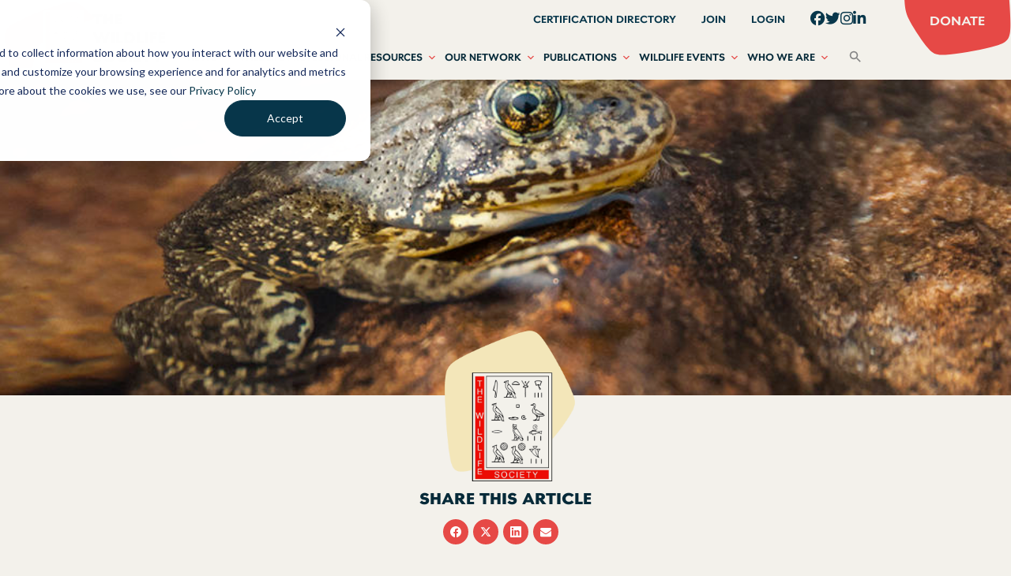

--- FILE ---
content_type: text/html; charset=UTF-8
request_url: https://wildlife.org/1-million-species-threatened-with-extinction-report-finds/
body_size: 29446
content:

<!doctype html>

<html class="no-js" lang="en-US">

<head>
    <meta charset="utf-8">

    <!-- Force IE to use the latest rendering engine available -->
    <meta http-equiv="X-UA-Compatible" content="IE=edge">

    <!-- Mobile Meta -->
    <meta name="viewport" content="width=device-width, initial-scale=1.0">
    <meta class="foundation-mq">

    <!-- If Site Icon isn't set in customizer -->
    
    <link rel="pingback" href="https://wildlife.org/xmlrpc.php">

    <meta name='robots' content='index, follow, max-image-preview:large, max-snippet:-1, max-video-preview:-1' />
	<style>img:is([sizes="auto" i], [sizes^="auto," i]) { contain-intrinsic-size: 3000px 1500px }</style>
	<!-- Google tag (gtag.js) consent mode dataLayer added by Site Kit -->
<script type="text/javascript" id="google_gtagjs-js-consent-mode-data-layer">
/* <![CDATA[ */
window.dataLayer = window.dataLayer || [];function gtag(){dataLayer.push(arguments);}
gtag('consent', 'default', {"ad_personalization":"denied","ad_storage":"denied","ad_user_data":"denied","analytics_storage":"denied","functionality_storage":"denied","security_storage":"denied","personalization_storage":"denied","region":["AT","BE","BG","CH","CY","CZ","DE","DK","EE","ES","FI","FR","GB","GR","HR","HU","IE","IS","IT","LI","LT","LU","LV","MT","NL","NO","PL","PT","RO","SE","SI","SK"],"wait_for_update":500});
window._googlesitekitConsentCategoryMap = {"statistics":["analytics_storage"],"marketing":["ad_storage","ad_user_data","ad_personalization"],"functional":["functionality_storage","security_storage"],"preferences":["personalization_storage"]};
window._googlesitekitConsents = {"ad_personalization":"denied","ad_storage":"denied","ad_user_data":"denied","analytics_storage":"denied","functionality_storage":"denied","security_storage":"denied","personalization_storage":"denied","region":["AT","BE","BG","CH","CY","CZ","DE","DK","EE","ES","FI","FR","GB","GR","HR","HU","IE","IS","IT","LI","LT","LU","LV","MT","NL","NO","PL","PT","RO","SE","SI","SK"],"wait_for_update":500};
/* ]]> */
</script>
<!-- End Google tag (gtag.js) consent mode dataLayer added by Site Kit -->

	<!-- This site is optimized with the Yoast SEO plugin v26.8 - https://yoast.com/product/yoast-seo-wordpress/ -->
	<title>1 million species threatened with extinction, report finds - The Wildlife Society</title>
	<link rel="canonical" href="https://wildlife.org/1-million-species-threatened-with-extinction-report-finds/" />
	<meta property="og:locale" content="en_US" />
	<meta property="og:type" content="article" />
	<meta property="og:title" content="1 million species threatened with extinction, report finds - The Wildlife Society" />
	<meta property="og:description" content="About 1 million animal and plant species are threatened with extinction around the world, according to a new United Nations report, and the rate of extinctions continues to climb. The..." />
	<meta property="og:url" content="https://wildlife.org/1-million-species-threatened-with-extinction-report-finds/" />
	<meta property="og:site_name" content="The Wildlife Society" />
	<meta property="article:publisher" content="https://www.facebook.com/thewildlifesociety/" />
	<meta property="article:published_time" content="2019-05-06T13:37:35+00:00" />
	<meta property="article:modified_time" content="2019-05-07T12:53:29+00:00" />
	<meta property="og:image" content="https://wildlife.org/wp-content/uploads/2019/05/FYI-Extinction-report.jpg" />
	<meta property="og:image:width" content="940" />
	<meta property="og:image:height" content="420" />
	<meta property="og:image:type" content="image/jpeg" />
	<meta name="author" content="Dana Kobilinsky" />
	<meta name="twitter:card" content="summary_large_image" />
	<meta name="twitter:creator" content="@wildlifesociety" />
	<meta name="twitter:site" content="@wildlifesociety" />
	<meta name="twitter:label1" content="Written by" />
	<meta name="twitter:data1" content="Dana Kobilinsky" />
	<meta name="twitter:label2" content="Est. reading time" />
	<meta name="twitter:data2" content="1 minute" />
	<script type="application/ld+json" class="yoast-schema-graph">{"@context":"https://schema.org","@graph":[{"@type":"Article","@id":"https://wildlife.org/1-million-species-threatened-with-extinction-report-finds/#article","isPartOf":{"@id":"https://wildlife.org/1-million-species-threatened-with-extinction-report-finds/"},"author":{"name":"Dana Kobilinsky","@id":"https://wildlife.org/#/schema/person/77820b55a3ed106d18eb186ff1bc2221"},"headline":"1 million species threatened with extinction, report finds","datePublished":"2019-05-06T13:37:35+00:00","dateModified":"2019-05-07T12:53:29+00:00","mainEntityOfPage":{"@id":"https://wildlife.org/1-million-species-threatened-with-extinction-report-finds/"},"wordCount":120,"publisher":{"@id":"https://wildlife.org/#organization"},"image":{"@id":"https://wildlife.org/1-million-species-threatened-with-extinction-report-finds/#primaryimage"},"thumbnailUrl":"https://wildlife.org/wp-content/uploads/2019/05/FYI-Extinction-report.jpg","keywords":["extinction","Intergovernmental Science-Policy Platform on Biodiversity and Ecosystem Services"],"articleSection":["Around the Web"],"inLanguage":"en-US"},{"@type":"WebPage","@id":"https://wildlife.org/1-million-species-threatened-with-extinction-report-finds/","url":"https://wildlife.org/1-million-species-threatened-with-extinction-report-finds/","name":"1 million species threatened with extinction, report finds - The Wildlife Society","isPartOf":{"@id":"https://wildlife.org/#website"},"primaryImageOfPage":{"@id":"https://wildlife.org/1-million-species-threatened-with-extinction-report-finds/#primaryimage"},"image":{"@id":"https://wildlife.org/1-million-species-threatened-with-extinction-report-finds/#primaryimage"},"thumbnailUrl":"https://wildlife.org/wp-content/uploads/2019/05/FYI-Extinction-report.jpg","datePublished":"2019-05-06T13:37:35+00:00","dateModified":"2019-05-07T12:53:29+00:00","breadcrumb":{"@id":"https://wildlife.org/1-million-species-threatened-with-extinction-report-finds/#breadcrumb"},"inLanguage":"en-US","potentialAction":[{"@type":"ReadAction","target":["https://wildlife.org/1-million-species-threatened-with-extinction-report-finds/"]}]},{"@type":"ImageObject","inLanguage":"en-US","@id":"https://wildlife.org/1-million-species-threatened-with-extinction-report-finds/#primaryimage","url":"https://wildlife.org/wp-content/uploads/2019/05/FYI-Extinction-report.jpg","contentUrl":"https://wildlife.org/wp-content/uploads/2019/05/FYI-Extinction-report.jpg","width":940,"height":420,"caption":"More than 90% of the northern distinct population segment of the mountain yellow-legged frog has disappeared. A recent United Nations report found about 1 million animal and plant species are threatened with extinction worldwide, and amphibians are particularly threatened. ©Isaac Chellman/NPS"},{"@type":"BreadcrumbList","@id":"https://wildlife.org/1-million-species-threatened-with-extinction-report-finds/#breadcrumb","itemListElement":[{"@type":"ListItem","position":1,"name":"Home","item":"https://wildlife.org/"},{"@type":"ListItem","position":2,"name":"NEWS CENTER","item":"https://wildlife.org/news-_sft_focusconservation-and-management-arenassearch-filter-results-56635/news-center/"},{"@type":"ListItem","position":3,"name":"1 million species threatened with extinction, report finds"}]},{"@type":"WebSite","@id":"https://wildlife.org/#website","url":"https://wildlife.org/","name":"The Wildlife Society","description":"Leaders in Wildlife Science, Management and Conservation","publisher":{"@id":"https://wildlife.org/#organization"},"potentialAction":[{"@type":"SearchAction","target":{"@type":"EntryPoint","urlTemplate":"https://wildlife.org/?s={search_term_string}"},"query-input":{"@type":"PropertyValueSpecification","valueRequired":true,"valueName":"search_term_string"}}],"inLanguage":"en-US"},{"@type":"Organization","@id":"https://wildlife.org/#organization","name":"The Wildlife Society","url":"https://wildlife.org/","logo":{"@type":"ImageObject","inLanguage":"en-US","@id":"https://wildlife.org/#/schema/logo/image/","url":"https://wildlife.org/wp-content/uploads/2022/10/tws-logo.png","contentUrl":"https://wildlife.org/wp-content/uploads/2022/10/tws-logo.png","width":441,"height":176,"caption":"The Wildlife Society"},"image":{"@id":"https://wildlife.org/#/schema/logo/image/"},"sameAs":["https://www.facebook.com/thewildlifesociety/","https://x.com/wildlifesociety"]},{"@type":"Person","@id":"https://wildlife.org/#/schema/person/77820b55a3ed106d18eb186ff1bc2221","name":"Dana Kobilinsky","image":{"@type":"ImageObject","inLanguage":"en-US","@id":"https://wildlife.org/#/schema/person/image/","url":"https://secure.gravatar.com/avatar/8c21968fbbb77d09caa400479050c777003389f770173b75eadd7210d63db0f9?s=96&d=mm&r=g","contentUrl":"https://secure.gravatar.com/avatar/8c21968fbbb77d09caa400479050c777003389f770173b75eadd7210d63db0f9?s=96&d=mm&r=g","caption":"Dana Kobilinsky"},"sameAs":["https://wildlife.org"],"url":"https://wildlife.org/author/dkobilinsky/"}]}</script>
	<!-- / Yoast SEO plugin. -->


<link rel='dns-prefetch' href='//www.googletagmanager.com' />
<link rel='dns-prefetch' href='//stats.wp.com' />
<link rel="alternate" type="application/rss+xml" title="The Wildlife Society &raquo; Feed" href="https://wildlife.org/feed/" />
		<!-- This site uses the Google Analytics by MonsterInsights plugin v9.11.1 - Using Analytics tracking - https://www.monsterinsights.com/ -->
							<script src="//www.googletagmanager.com/gtag/js?id=G-7GRNJCJNS9"  data-cfasync="false" data-wpfc-render="false" type="text/javascript" async></script>
			<script data-cfasync="false" data-wpfc-render="false" type="text/javascript">
				var mi_version = '9.11.1';
				var mi_track_user = true;
				var mi_no_track_reason = '';
								var MonsterInsightsDefaultLocations = {"page_location":"https:\/\/wildlife.org\/1-million-species-threatened-with-extinction-report-finds\/"};
								MonsterInsightsDefaultLocations.page_location = window.location.href;
								if ( typeof MonsterInsightsPrivacyGuardFilter === 'function' ) {
					var MonsterInsightsLocations = (typeof MonsterInsightsExcludeQuery === 'object') ? MonsterInsightsPrivacyGuardFilter( MonsterInsightsExcludeQuery ) : MonsterInsightsPrivacyGuardFilter( MonsterInsightsDefaultLocations );
				} else {
					var MonsterInsightsLocations = (typeof MonsterInsightsExcludeQuery === 'object') ? MonsterInsightsExcludeQuery : MonsterInsightsDefaultLocations;
				}

								var disableStrs = [
										'ga-disable-G-7GRNJCJNS9',
									];

				/* Function to detect opted out users */
				function __gtagTrackerIsOptedOut() {
					for (var index = 0; index < disableStrs.length; index++) {
						if (document.cookie.indexOf(disableStrs[index] + '=true') > -1) {
							return true;
						}
					}

					return false;
				}

				/* Disable tracking if the opt-out cookie exists. */
				if (__gtagTrackerIsOptedOut()) {
					for (var index = 0; index < disableStrs.length; index++) {
						window[disableStrs[index]] = true;
					}
				}

				/* Opt-out function */
				function __gtagTrackerOptout() {
					for (var index = 0; index < disableStrs.length; index++) {
						document.cookie = disableStrs[index] + '=true; expires=Thu, 31 Dec 2099 23:59:59 UTC; path=/';
						window[disableStrs[index]] = true;
					}
				}

				if ('undefined' === typeof gaOptout) {
					function gaOptout() {
						__gtagTrackerOptout();
					}
				}
								window.dataLayer = window.dataLayer || [];

				window.MonsterInsightsDualTracker = {
					helpers: {},
					trackers: {},
				};
				if (mi_track_user) {
					function __gtagDataLayer() {
						dataLayer.push(arguments);
					}

					function __gtagTracker(type, name, parameters) {
						if (!parameters) {
							parameters = {};
						}

						if (parameters.send_to) {
							__gtagDataLayer.apply(null, arguments);
							return;
						}

						if (type === 'event') {
														parameters.send_to = monsterinsights_frontend.v4_id;
							var hookName = name;
							if (typeof parameters['event_category'] !== 'undefined') {
								hookName = parameters['event_category'] + ':' + name;
							}

							if (typeof MonsterInsightsDualTracker.trackers[hookName] !== 'undefined') {
								MonsterInsightsDualTracker.trackers[hookName](parameters);
							} else {
								__gtagDataLayer('event', name, parameters);
							}
							
						} else {
							__gtagDataLayer.apply(null, arguments);
						}
					}

					__gtagTracker('js', new Date());
					__gtagTracker('set', {
						'developer_id.dZGIzZG': true,
											});
					if ( MonsterInsightsLocations.page_location ) {
						__gtagTracker('set', MonsterInsightsLocations);
					}
										__gtagTracker('config', 'G-7GRNJCJNS9', {"forceSSL":"true","link_attribution":"true"} );
										window.gtag = __gtagTracker;										(function () {
						/* https://developers.google.com/analytics/devguides/collection/analyticsjs/ */
						/* ga and __gaTracker compatibility shim. */
						var noopfn = function () {
							return null;
						};
						var newtracker = function () {
							return new Tracker();
						};
						var Tracker = function () {
							return null;
						};
						var p = Tracker.prototype;
						p.get = noopfn;
						p.set = noopfn;
						p.send = function () {
							var args = Array.prototype.slice.call(arguments);
							args.unshift('send');
							__gaTracker.apply(null, args);
						};
						var __gaTracker = function () {
							var len = arguments.length;
							if (len === 0) {
								return;
							}
							var f = arguments[len - 1];
							if (typeof f !== 'object' || f === null || typeof f.hitCallback !== 'function') {
								if ('send' === arguments[0]) {
									var hitConverted, hitObject = false, action;
									if ('event' === arguments[1]) {
										if ('undefined' !== typeof arguments[3]) {
											hitObject = {
												'eventAction': arguments[3],
												'eventCategory': arguments[2],
												'eventLabel': arguments[4],
												'value': arguments[5] ? arguments[5] : 1,
											}
										}
									}
									if ('pageview' === arguments[1]) {
										if ('undefined' !== typeof arguments[2]) {
											hitObject = {
												'eventAction': 'page_view',
												'page_path': arguments[2],
											}
										}
									}
									if (typeof arguments[2] === 'object') {
										hitObject = arguments[2];
									}
									if (typeof arguments[5] === 'object') {
										Object.assign(hitObject, arguments[5]);
									}
									if ('undefined' !== typeof arguments[1].hitType) {
										hitObject = arguments[1];
										if ('pageview' === hitObject.hitType) {
											hitObject.eventAction = 'page_view';
										}
									}
									if (hitObject) {
										action = 'timing' === arguments[1].hitType ? 'timing_complete' : hitObject.eventAction;
										hitConverted = mapArgs(hitObject);
										__gtagTracker('event', action, hitConverted);
									}
								}
								return;
							}

							function mapArgs(args) {
								var arg, hit = {};
								var gaMap = {
									'eventCategory': 'event_category',
									'eventAction': 'event_action',
									'eventLabel': 'event_label',
									'eventValue': 'event_value',
									'nonInteraction': 'non_interaction',
									'timingCategory': 'event_category',
									'timingVar': 'name',
									'timingValue': 'value',
									'timingLabel': 'event_label',
									'page': 'page_path',
									'location': 'page_location',
									'title': 'page_title',
									'referrer' : 'page_referrer',
								};
								for (arg in args) {
																		if (!(!args.hasOwnProperty(arg) || !gaMap.hasOwnProperty(arg))) {
										hit[gaMap[arg]] = args[arg];
									} else {
										hit[arg] = args[arg];
									}
								}
								return hit;
							}

							try {
								f.hitCallback();
							} catch (ex) {
							}
						};
						__gaTracker.create = newtracker;
						__gaTracker.getByName = newtracker;
						__gaTracker.getAll = function () {
							return [];
						};
						__gaTracker.remove = noopfn;
						__gaTracker.loaded = true;
						window['__gaTracker'] = __gaTracker;
					})();
									} else {
										console.log("");
					(function () {
						function __gtagTracker() {
							return null;
						}

						window['__gtagTracker'] = __gtagTracker;
						window['gtag'] = __gtagTracker;
					})();
									}
			</script>
							<!-- / Google Analytics by MonsterInsights -->
		<script type="text/javascript">
/* <![CDATA[ */
window._wpemojiSettings = {"baseUrl":"https:\/\/s.w.org\/images\/core\/emoji\/16.0.1\/72x72\/","ext":".png","svgUrl":"https:\/\/s.w.org\/images\/core\/emoji\/16.0.1\/svg\/","svgExt":".svg","source":{"concatemoji":"https:\/\/wildlife.org\/wp-includes\/js\/wp-emoji-release.min.js?ver=6.8.3"}};
/*! This file is auto-generated */
!function(s,n){var o,i,e;function c(e){try{var t={supportTests:e,timestamp:(new Date).valueOf()};sessionStorage.setItem(o,JSON.stringify(t))}catch(e){}}function p(e,t,n){e.clearRect(0,0,e.canvas.width,e.canvas.height),e.fillText(t,0,0);var t=new Uint32Array(e.getImageData(0,0,e.canvas.width,e.canvas.height).data),a=(e.clearRect(0,0,e.canvas.width,e.canvas.height),e.fillText(n,0,0),new Uint32Array(e.getImageData(0,0,e.canvas.width,e.canvas.height).data));return t.every(function(e,t){return e===a[t]})}function u(e,t){e.clearRect(0,0,e.canvas.width,e.canvas.height),e.fillText(t,0,0);for(var n=e.getImageData(16,16,1,1),a=0;a<n.data.length;a++)if(0!==n.data[a])return!1;return!0}function f(e,t,n,a){switch(t){case"flag":return n(e,"\ud83c\udff3\ufe0f\u200d\u26a7\ufe0f","\ud83c\udff3\ufe0f\u200b\u26a7\ufe0f")?!1:!n(e,"\ud83c\udde8\ud83c\uddf6","\ud83c\udde8\u200b\ud83c\uddf6")&&!n(e,"\ud83c\udff4\udb40\udc67\udb40\udc62\udb40\udc65\udb40\udc6e\udb40\udc67\udb40\udc7f","\ud83c\udff4\u200b\udb40\udc67\u200b\udb40\udc62\u200b\udb40\udc65\u200b\udb40\udc6e\u200b\udb40\udc67\u200b\udb40\udc7f");case"emoji":return!a(e,"\ud83e\udedf")}return!1}function g(e,t,n,a){var r="undefined"!=typeof WorkerGlobalScope&&self instanceof WorkerGlobalScope?new OffscreenCanvas(300,150):s.createElement("canvas"),o=r.getContext("2d",{willReadFrequently:!0}),i=(o.textBaseline="top",o.font="600 32px Arial",{});return e.forEach(function(e){i[e]=t(o,e,n,a)}),i}function t(e){var t=s.createElement("script");t.src=e,t.defer=!0,s.head.appendChild(t)}"undefined"!=typeof Promise&&(o="wpEmojiSettingsSupports",i=["flag","emoji"],n.supports={everything:!0,everythingExceptFlag:!0},e=new Promise(function(e){s.addEventListener("DOMContentLoaded",e,{once:!0})}),new Promise(function(t){var n=function(){try{var e=JSON.parse(sessionStorage.getItem(o));if("object"==typeof e&&"number"==typeof e.timestamp&&(new Date).valueOf()<e.timestamp+604800&&"object"==typeof e.supportTests)return e.supportTests}catch(e){}return null}();if(!n){if("undefined"!=typeof Worker&&"undefined"!=typeof OffscreenCanvas&&"undefined"!=typeof URL&&URL.createObjectURL&&"undefined"!=typeof Blob)try{var e="postMessage("+g.toString()+"("+[JSON.stringify(i),f.toString(),p.toString(),u.toString()].join(",")+"));",a=new Blob([e],{type:"text/javascript"}),r=new Worker(URL.createObjectURL(a),{name:"wpTestEmojiSupports"});return void(r.onmessage=function(e){c(n=e.data),r.terminate(),t(n)})}catch(e){}c(n=g(i,f,p,u))}t(n)}).then(function(e){for(var t in e)n.supports[t]=e[t],n.supports.everything=n.supports.everything&&n.supports[t],"flag"!==t&&(n.supports.everythingExceptFlag=n.supports.everythingExceptFlag&&n.supports[t]);n.supports.everythingExceptFlag=n.supports.everythingExceptFlag&&!n.supports.flag,n.DOMReady=!1,n.readyCallback=function(){n.DOMReady=!0}}).then(function(){return e}).then(function(){var e;n.supports.everything||(n.readyCallback(),(e=n.source||{}).concatemoji?t(e.concatemoji):e.wpemoji&&e.twemoji&&(t(e.twemoji),t(e.wpemoji)))}))}((window,document),window._wpemojiSettings);
/* ]]> */
</script>
<link rel='stylesheet' id='eo-leaflet.js-css' href='https://wildlife.org/wp-content/plugins/event-organiser/lib/leaflet/leaflet.min.css?ver=1.4.0' type='text/css' media='all' />
<style id='eo-leaflet.js-inline-css' type='text/css'>
.leaflet-popup-close-button{box-shadow:none!important;}
</style>
<style id='wp-emoji-styles-inline-css' type='text/css'>

	img.wp-smiley, img.emoji {
		display: inline !important;
		border: none !important;
		box-shadow: none !important;
		height: 1em !important;
		width: 1em !important;
		margin: 0 0.07em !important;
		vertical-align: -0.1em !important;
		background: none !important;
		padding: 0 !important;
	}
</style>
<link rel='stylesheet' id='wp-block-library-css' href='https://wildlife.org/wp-includes/css/dist/block-library/style.min.css?ver=6.8.3' type='text/css' media='all' />
<style id='classic-theme-styles-inline-css' type='text/css'>
/*! This file is auto-generated */
.wp-block-button__link{color:#fff;background-color:#32373c;border-radius:9999px;box-shadow:none;text-decoration:none;padding:calc(.667em + 2px) calc(1.333em + 2px);font-size:1.125em}.wp-block-file__button{background:#32373c;color:#fff;text-decoration:none}
</style>
<link rel='stylesheet' id='mediaelement-css' href='https://wildlife.org/wp-includes/js/mediaelement/mediaelementplayer-legacy.min.css?ver=4.2.17' type='text/css' media='all' />
<link rel='stylesheet' id='wp-mediaelement-css' href='https://wildlife.org/wp-includes/js/mediaelement/wp-mediaelement.min.css?ver=6.8.3' type='text/css' media='all' />
<style id='jetpack-sharing-buttons-style-inline-css' type='text/css'>
.jetpack-sharing-buttons__services-list{display:flex;flex-direction:row;flex-wrap:wrap;gap:0;list-style-type:none;margin:5px;padding:0}.jetpack-sharing-buttons__services-list.has-small-icon-size{font-size:12px}.jetpack-sharing-buttons__services-list.has-normal-icon-size{font-size:16px}.jetpack-sharing-buttons__services-list.has-large-icon-size{font-size:24px}.jetpack-sharing-buttons__services-list.has-huge-icon-size{font-size:36px}@media print{.jetpack-sharing-buttons__services-list{display:none!important}}.editor-styles-wrapper .wp-block-jetpack-sharing-buttons{gap:0;padding-inline-start:0}ul.jetpack-sharing-buttons__services-list.has-background{padding:1.25em 2.375em}
</style>
<style id='global-styles-inline-css' type='text/css'>
:root{--wp--preset--aspect-ratio--square: 1;--wp--preset--aspect-ratio--4-3: 4/3;--wp--preset--aspect-ratio--3-4: 3/4;--wp--preset--aspect-ratio--3-2: 3/2;--wp--preset--aspect-ratio--2-3: 2/3;--wp--preset--aspect-ratio--16-9: 16/9;--wp--preset--aspect-ratio--9-16: 9/16;--wp--preset--color--black: #000000;--wp--preset--color--cyan-bluish-gray: #abb8c3;--wp--preset--color--white: #ffffff;--wp--preset--color--pale-pink: #f78da7;--wp--preset--color--vivid-red: #cf2e2e;--wp--preset--color--luminous-vivid-orange: #ff6900;--wp--preset--color--luminous-vivid-amber: #fcb900;--wp--preset--color--light-green-cyan: #7bdcb5;--wp--preset--color--vivid-green-cyan: #00d084;--wp--preset--color--pale-cyan-blue: #8ed1fc;--wp--preset--color--vivid-cyan-blue: #0693e3;--wp--preset--color--vivid-purple: #9b51e0;--wp--preset--gradient--vivid-cyan-blue-to-vivid-purple: linear-gradient(135deg,rgba(6,147,227,1) 0%,rgb(155,81,224) 100%);--wp--preset--gradient--light-green-cyan-to-vivid-green-cyan: linear-gradient(135deg,rgb(122,220,180) 0%,rgb(0,208,130) 100%);--wp--preset--gradient--luminous-vivid-amber-to-luminous-vivid-orange: linear-gradient(135deg,rgba(252,185,0,1) 0%,rgba(255,105,0,1) 100%);--wp--preset--gradient--luminous-vivid-orange-to-vivid-red: linear-gradient(135deg,rgba(255,105,0,1) 0%,rgb(207,46,46) 100%);--wp--preset--gradient--very-light-gray-to-cyan-bluish-gray: linear-gradient(135deg,rgb(238,238,238) 0%,rgb(169,184,195) 100%);--wp--preset--gradient--cool-to-warm-spectrum: linear-gradient(135deg,rgb(74,234,220) 0%,rgb(151,120,209) 20%,rgb(207,42,186) 40%,rgb(238,44,130) 60%,rgb(251,105,98) 80%,rgb(254,248,76) 100%);--wp--preset--gradient--blush-light-purple: linear-gradient(135deg,rgb(255,206,236) 0%,rgb(152,150,240) 100%);--wp--preset--gradient--blush-bordeaux: linear-gradient(135deg,rgb(254,205,165) 0%,rgb(254,45,45) 50%,rgb(107,0,62) 100%);--wp--preset--gradient--luminous-dusk: linear-gradient(135deg,rgb(255,203,112) 0%,rgb(199,81,192) 50%,rgb(65,88,208) 100%);--wp--preset--gradient--pale-ocean: linear-gradient(135deg,rgb(255,245,203) 0%,rgb(182,227,212) 50%,rgb(51,167,181) 100%);--wp--preset--gradient--electric-grass: linear-gradient(135deg,rgb(202,248,128) 0%,rgb(113,206,126) 100%);--wp--preset--gradient--midnight: linear-gradient(135deg,rgb(2,3,129) 0%,rgb(40,116,252) 100%);--wp--preset--font-size--small: 13px;--wp--preset--font-size--medium: 20px;--wp--preset--font-size--large: 36px;--wp--preset--font-size--x-large: 42px;--wp--preset--spacing--20: 0.44rem;--wp--preset--spacing--30: 0.67rem;--wp--preset--spacing--40: 1rem;--wp--preset--spacing--50: 1.5rem;--wp--preset--spacing--60: 2.25rem;--wp--preset--spacing--70: 3.38rem;--wp--preset--spacing--80: 5.06rem;--wp--preset--shadow--natural: 6px 6px 9px rgba(0, 0, 0, 0.2);--wp--preset--shadow--deep: 12px 12px 50px rgba(0, 0, 0, 0.4);--wp--preset--shadow--sharp: 6px 6px 0px rgba(0, 0, 0, 0.2);--wp--preset--shadow--outlined: 6px 6px 0px -3px rgba(255, 255, 255, 1), 6px 6px rgba(0, 0, 0, 1);--wp--preset--shadow--crisp: 6px 6px 0px rgba(0, 0, 0, 1);}:where(.is-layout-flex){gap: 0.5em;}:where(.is-layout-grid){gap: 0.5em;}body .is-layout-flex{display: flex;}.is-layout-flex{flex-wrap: wrap;align-items: center;}.is-layout-flex > :is(*, div){margin: 0;}body .is-layout-grid{display: grid;}.is-layout-grid > :is(*, div){margin: 0;}:where(.wp-block-columns.is-layout-flex){gap: 2em;}:where(.wp-block-columns.is-layout-grid){gap: 2em;}:where(.wp-block-post-template.is-layout-flex){gap: 1.25em;}:where(.wp-block-post-template.is-layout-grid){gap: 1.25em;}.has-black-color{color: var(--wp--preset--color--black) !important;}.has-cyan-bluish-gray-color{color: var(--wp--preset--color--cyan-bluish-gray) !important;}.has-white-color{color: var(--wp--preset--color--white) !important;}.has-pale-pink-color{color: var(--wp--preset--color--pale-pink) !important;}.has-vivid-red-color{color: var(--wp--preset--color--vivid-red) !important;}.has-luminous-vivid-orange-color{color: var(--wp--preset--color--luminous-vivid-orange) !important;}.has-luminous-vivid-amber-color{color: var(--wp--preset--color--luminous-vivid-amber) !important;}.has-light-green-cyan-color{color: var(--wp--preset--color--light-green-cyan) !important;}.has-vivid-green-cyan-color{color: var(--wp--preset--color--vivid-green-cyan) !important;}.has-pale-cyan-blue-color{color: var(--wp--preset--color--pale-cyan-blue) !important;}.has-vivid-cyan-blue-color{color: var(--wp--preset--color--vivid-cyan-blue) !important;}.has-vivid-purple-color{color: var(--wp--preset--color--vivid-purple) !important;}.has-black-background-color{background-color: var(--wp--preset--color--black) !important;}.has-cyan-bluish-gray-background-color{background-color: var(--wp--preset--color--cyan-bluish-gray) !important;}.has-white-background-color{background-color: var(--wp--preset--color--white) !important;}.has-pale-pink-background-color{background-color: var(--wp--preset--color--pale-pink) !important;}.has-vivid-red-background-color{background-color: var(--wp--preset--color--vivid-red) !important;}.has-luminous-vivid-orange-background-color{background-color: var(--wp--preset--color--luminous-vivid-orange) !important;}.has-luminous-vivid-amber-background-color{background-color: var(--wp--preset--color--luminous-vivid-amber) !important;}.has-light-green-cyan-background-color{background-color: var(--wp--preset--color--light-green-cyan) !important;}.has-vivid-green-cyan-background-color{background-color: var(--wp--preset--color--vivid-green-cyan) !important;}.has-pale-cyan-blue-background-color{background-color: var(--wp--preset--color--pale-cyan-blue) !important;}.has-vivid-cyan-blue-background-color{background-color: var(--wp--preset--color--vivid-cyan-blue) !important;}.has-vivid-purple-background-color{background-color: var(--wp--preset--color--vivid-purple) !important;}.has-black-border-color{border-color: var(--wp--preset--color--black) !important;}.has-cyan-bluish-gray-border-color{border-color: var(--wp--preset--color--cyan-bluish-gray) !important;}.has-white-border-color{border-color: var(--wp--preset--color--white) !important;}.has-pale-pink-border-color{border-color: var(--wp--preset--color--pale-pink) !important;}.has-vivid-red-border-color{border-color: var(--wp--preset--color--vivid-red) !important;}.has-luminous-vivid-orange-border-color{border-color: var(--wp--preset--color--luminous-vivid-orange) !important;}.has-luminous-vivid-amber-border-color{border-color: var(--wp--preset--color--luminous-vivid-amber) !important;}.has-light-green-cyan-border-color{border-color: var(--wp--preset--color--light-green-cyan) !important;}.has-vivid-green-cyan-border-color{border-color: var(--wp--preset--color--vivid-green-cyan) !important;}.has-pale-cyan-blue-border-color{border-color: var(--wp--preset--color--pale-cyan-blue) !important;}.has-vivid-cyan-blue-border-color{border-color: var(--wp--preset--color--vivid-cyan-blue) !important;}.has-vivid-purple-border-color{border-color: var(--wp--preset--color--vivid-purple) !important;}.has-vivid-cyan-blue-to-vivid-purple-gradient-background{background: var(--wp--preset--gradient--vivid-cyan-blue-to-vivid-purple) !important;}.has-light-green-cyan-to-vivid-green-cyan-gradient-background{background: var(--wp--preset--gradient--light-green-cyan-to-vivid-green-cyan) !important;}.has-luminous-vivid-amber-to-luminous-vivid-orange-gradient-background{background: var(--wp--preset--gradient--luminous-vivid-amber-to-luminous-vivid-orange) !important;}.has-luminous-vivid-orange-to-vivid-red-gradient-background{background: var(--wp--preset--gradient--luminous-vivid-orange-to-vivid-red) !important;}.has-very-light-gray-to-cyan-bluish-gray-gradient-background{background: var(--wp--preset--gradient--very-light-gray-to-cyan-bluish-gray) !important;}.has-cool-to-warm-spectrum-gradient-background{background: var(--wp--preset--gradient--cool-to-warm-spectrum) !important;}.has-blush-light-purple-gradient-background{background: var(--wp--preset--gradient--blush-light-purple) !important;}.has-blush-bordeaux-gradient-background{background: var(--wp--preset--gradient--blush-bordeaux) !important;}.has-luminous-dusk-gradient-background{background: var(--wp--preset--gradient--luminous-dusk) !important;}.has-pale-ocean-gradient-background{background: var(--wp--preset--gradient--pale-ocean) !important;}.has-electric-grass-gradient-background{background: var(--wp--preset--gradient--electric-grass) !important;}.has-midnight-gradient-background{background: var(--wp--preset--gradient--midnight) !important;}.has-small-font-size{font-size: var(--wp--preset--font-size--small) !important;}.has-medium-font-size{font-size: var(--wp--preset--font-size--medium) !important;}.has-large-font-size{font-size: var(--wp--preset--font-size--large) !important;}.has-x-large-font-size{font-size: var(--wp--preset--font-size--x-large) !important;}
:where(.wp-block-post-template.is-layout-flex){gap: 1.25em;}:where(.wp-block-post-template.is-layout-grid){gap: 1.25em;}
:where(.wp-block-columns.is-layout-flex){gap: 2em;}:where(.wp-block-columns.is-layout-grid){gap: 2em;}
:root :where(.wp-block-pullquote){font-size: 1.5em;line-height: 1.6;}
</style>
<link rel='stylesheet' id='lswssp-public-css-css' href='https://wildlife.org/wp-content/plugins/logo-showcase-with-slick-slider/assets/css/lswss-public.css?ver=3.3.5' type='text/css' media='all' />
<link rel='stylesheet' id='simple-photo-feed-css' href='https://wildlife.org/wp-content/plugins/simple-photo-feed/public/css/simple-photo-feed-public.css?ver=250706-31247' type='text/css' media='all' />
<link rel='stylesheet' id='wp-smart-crop-renderer-css' href='https://wildlife.org/wp-content/plugins/wp-smartcrop/css/image-renderer.css?ver=2.0.10' type='text/css' media='all' />
<link rel='stylesheet' id='ivory-search-styles-css' href='https://wildlife.org/wp-content/plugins/add-search-to-menu/public/css/ivory-search.min.css?ver=5.5.14' type='text/css' media='all' />
<link rel='stylesheet' id='ai-core-style-css' href='https://wildlife.org/wp-content/plugins/aesop-story-engine/public/assets/css/ai-core.css?ver=1' type='text/css' media='all' />
<style id='ai-core-style-inline-css' type='text/css'>
.aesop-gallery-component .aesop-component-caption{color:#333;padding:.25rem .75rem;background:rgba(255,255,255,.8);font-size:14px}.aesop-stacked-img{background-position:50%;background-repeat:no-repeat;background-size:cover;width:100%;left:0;top:0;position:relative;overflow:hidden}.aesop-stacked-img .aesop-stacked-caption{position:absolute;bottom:20px;right:20px;z-index:0;color:#333;padding:.25rem .75rem;background:rgba(255,255,255,.8);font-size:14px;-webkit-transition:all .75s ease-in-out;transition:all .75s ease-in-out}.aesop-sequence-img-wrap .aesop-sequence-caption{padding-left:4.5rem}.aesop-sequence-img-wrap .aesop-sequence-caption:before{left:0;bottom:-4px;font-weight:700;line-height:1;padding:.6rem .75rem;border:1px solid;border-color:inherit;content:counter(sequence-counter,decimal-leading-zero);counter-increment:sequence-counter}.aesop-sequence-img-wrap .aesop-sequence-img{width:100%;max-width:1200px;display:block}.aesop-hero-gallery-wrapper{clear:both;position:relative}.aesop-hero-gallery-content{position:absolute;top:20px}.aesopicon-search-plus{position:relative}.aesopicon-search-plus:after{display:inline-block;font-family:Dashicons;font-style:normal;font-weight:400;line-height:1;-webkit-font-smoothing:antialiased;-moz-osx-font-smoothing:grayscale;content:'\f179'}.aesop-parallax-component{clear:both}.aesop-parallax-component .aesop-parallax-sc{margin:0}.aesop-content-component .aesop-content-comp-wrap{padding:1.5em 2em}@media (max-width:766px){.aesop-content-component .aesop-content-comp-wrap{padding:1em}}.aesop-content-component .aesop-content-comp-inner p{line-height:1.2em}.aesop-content-component .aesop-content-img .aesop-content-comp-inner{word-wrap:break-word;background:rgba(255,255,255,.4);padding:1rem;line-height:1.3}.aesop-content-component .aesop-content-img .aesop-content-comp-inner p{margin-bottom:0}.aesop-image-component img{-webkit-box-shadow:0 0 6px -1px rgba(0,0,0,.5);box-shadow:0 0 6px -1px rgba(0,0,0,.5)}.aesop-image-component .aesop-lightbox{text-decoration:none;display:block}.aesop-image-component .aesop-img-enlarge{margin:0 0 .5rem}.aesop-image-component .aesop-img-enlarge:hover{text-decoration:none}.aesop-image-component .aesop-img-enlarge i{position:relative;top:1px}.aesop-image-component .aesop-img-enlarge,.aesop-image-component .aesop-image-component-caption{color:#b3b3b3;font-size:12px;font-family:"Helvetica Neue",Helvetica,Arial,sans-serif}.aesop-image-component .aesop-cap-cred,.aesop-image-component .aesop-img-enlarge{color:#b3b3b3}.aesop-image-component .aesop-cap-cred{border-top:1px dotted #b3b3b3;font-size:9px}.aesop-image-component:hover{opacity:.85;filter:alpha(opacity=85);-webkit-transition:opacity .25s ease-in-out;transition:opacity .25s ease-in-out}.aesop-image-component:active img{box-shadow:none}.aesop-video-component .aesop-video-component-caption{color:#b3b3b3}.aesop-video-component .aesop-component-caption{color:#333;padding:.25rem .75rem;background:rgba(255,255,255,.8);font-size:14px}.mejs-container{width:100%;max-width:800px!important;margin-left:auto;margin-right:auto}.mejs-container+p{margin-top:1rem}.aesop-quote-component{padding:3rem 2rem}.aesop-quote-component blockquote{font-style:italic}.aesop-quote-component cite{display:block;font-size:14px}.aesop-on-genesis .aesop-quote-component blockquote:before{content:none}.aesop-story-collection{clear:both}.aesop-story-collection .aesop-story-collection-title{text-align:center;background:#fff;text-transform:uppercase;font-size:1.75rem;line-height:1.75rem;letter-spacing:.05rem;padding:.8rem 0 .6rem;margin:0;z-index:2;position:relative;-webkit-box-shadow:0 7px 7px -7px #000;box-shadow:0 7px 7px -7px #000}.aesop-story-collection .aesop-collection-item{float:left;position:relative;height:220px;overflow:hidden}.aesop-story-collection .aesop-collection-item .aesop-collection-item-link{display:table;height:100%;width:100%;color:#fff;-webkit-transition:all .25s ease-in-out;transition:all .25s ease-in-out}.aesop-story-collection .aesop-collection-item .aesop-collection-item-link:before{position:absolute;content:'';width:100%;height:100%;background:#000;opacity:.65;filter:alpha(opacity=65);z-index:1}.aesop-story-collection .aesop-collection-item .aesop-collection-item-link:hover{text-decoration:none;-webkit-transition:all .25s ease-in-out;transition:all .25s ease-in-out}.aesop-story-collection .aesop-collection-item .aesop-collection-item-link:hover:before{-webkit-transition:opacity .25s linear;transition:opacity .25s linear;opacity:0;filter:alpha(opacity=0)}.aesop-story-collection .aesop-collection-item .aesop-collection-item-link:hover .aesop-collection-item-inner{background:rgba(0,0,0,.5)}.aesop-story-collection .aesop-collection-item .aesop-collection-item-inner{display:table-cell;vertical-align:middle;width:100%;height:100%;padding:0 2.5rem;position:relative;text-align:center;z-index:1;overflow:hidden;text-shadow:0 0 3px rgba(0,0,0,.6)}.aesop-story-collection .aesop-collection-item .aesop-collection-item-inner .aesop-collection-entry-title{font-weight:800;text-transform:uppercase;color:#fff;margin:auto}.aesop-story-collection .aesop-collection-item .aesop-collection-item-inner .aesop-collection-item-excerpt{font-size:12px}.aesop-story-collection .aesop-collection-item .aesop-collection-item-inner .aesop-collection-meta{font-family:"Helvetica Neue",Helvetica,Arial,sans-serif;font-size:12px;margin-bottom:3rem;font-style:italic}.aesop-story-collection .aesop-collection-item .aesop-collection-item-img{position:absolute;width:100%;height:100%;left:0;z-index:0;background-position:center center}.aesop-story-collection .aesop-collection-splash .aesop-collection-item-link:before{content:none}.aesop-story-collection .aesop-collection-splash .aesop-collection-item-link:hover .aesop-collection-item-inner{background:0 0}.aesop-story-collection .aesop-collection-splash .aesop-collection-item-inner .aesop-collection-entry-title{color:#333;text-shadow:none}.aesop-story-collection .aesop-collection-load-more{background:#000;opacity:.65;filter:alpha(opacity=65);z-index:1;height:70px;line-height:70px;color:#fff}.jorgen-article-cover-wrap{position:fixed}.aesop-article-chapter-wrap{position:relative}.aesop-article-chapter-wrap.aesop-video-chapter .aesop-cover-title{max-width:100%;margin:0;padding-bottom:20px;top:150px;border-bottom:1px solid #fff;font-size:62px!important;color:#fff;width:90%;left:10%;position:absolute;z-index:1}.aesop-article-chapter-wrap.aesop-video-chapter .aesop-cover-title small{font-size:40px}@media (max-width:800px){.aesop-article-chapter-wrap .aesop-cover-title{font-size:52px}.aesop-article-chapter-wrap .aesop-cover-title small{font-size:42px}}@media (max-width:480px){.aesop-article-chapter-wrap .aesop-cover-title{display:block;bottom:30px;font-size:32px}.aesop-article-chapter-wrap .aesop-cover-title small{display:block;font-size:20px}}.aesop-cover-title{max-width:100%;margin:0;padding-bottom:20px;bottom:100px;border-bottom:1px solid #fff;font-size:62px!important;color:#fff;width:90%;left:10%;position:absolute;z-index:1}.aesop-cover-title small{font-size:40px}.aesop-toggle-chapter-menu{position:fixed;right:-1px;bottom:57px;height:44px;width:44px;background:#e6e6e6;border-top-left-radius:2px;border-bottom-left-radius:2px;z-index:150;-webkit-transition:right .25s ease;transition:right .25s ease}.aesop-toggle-chapter-menu:hover{background:#007aac;text-decoration:none}.aesop-toggle-chapter-menu:hover i{color:#fff}.aesop-toggle-chapter-menu i{color:#007aac}.aesop-chapter-menu-open .aesop-chapter-menu{right:0}.aesop-chapter-menu-open .aesop-toggle-chapter-menu{right:250px}.aesop-close-chapter-menu{position:absolute;top:12px;right:12px;z-index:1}.aesop-close-chapter-menu:hover{cursor:pointer}.aesop-chapter-menu{right:-250px;width:250px;top:0;position:fixed;bottom:0;background:#e6e6e6;-webkit-transition:right .25s ease;transition:right .25s ease;z-index:500;counter-reset:sequence-counter;color:#777}.aesop-chapter-menu .scroll-nav__list{margin:0;padding:0}.aesop-chapter-menu *{box-sizing:border-box;-moz-box-sizing:border-box;-webkit-box-sizing:border-box}.aesop-chapter-menu li{display:block;margin-bottom:0;position:relative;padding-left:15px;font:400 14px/28px Arial,Helvetica,sans-serif}.aesop-chapter-menu li:before{content:counter(sequence-counter,upper-roman);counter-increment:sequence-counter;position:absolute;left:0}.aesop-chapter-menu a:link,.aesop-chapter-menu .scroll-nav__link{color:#777;padding-top:5px;padding-bottom:5px}.admin-bar .aesop-chapter-menu{top:32px}.aesop-chapter-menu--inner{padding:15px}.aesop-character-component .aesop-character-float{margin:.65rem 0;width:150px;text-align:center}.aesop-character-component .aesop-character-float .aesop-character-title{vertical-align:top;font-size:12px;font-family:"Helvetica Neue",Helvetica,Arial,sans-serif;color:#b3b3b3;text-transform:uppercase;letter-spacing:.05em;display:block;text-align:center;margin:0 0 .5rem}.aesop-character-component .aesop-character-float.aesop-character-right{float:right;margin-left:1.75rem}.aesop-character-component .aesop-character-float.aesop-character-center{margin-left:auto;margin-right:auto}.aesop-character-component .aesop-character-float.aesop-character-center .aesop-character-name{text-align:center}.aesop-character-component .aesop-character-float.aesop-character-left{float:left;margin-right:1.75rem}.aesop-character-component .aesop-character-avatar{width:90%;border-radius:50%}.aesop-character-component .aesop-character-cap{font-size:12px;line-height:14px;font-family:"Helvetica Neue",Helvetica,Arial,sans-serif;color:#b3b3b3;font-style:italic;margin-top:.8rem;border-top:1px dotted #b3b3b3;padding-top:.3rem}.aesop-document-component a{font-size:12px;font-family:"Helvetica Neue",Helvetica,Arial,sans-serif;color:#b3b3b3;line-height:12px;text-decoration:none}.aesop-document-component a span{border-bottom:1px solid #e6e6e6;font-size:12px;color:gray}.aesop-document-component a span:before{content:'\f498';font-family:Dashicons;position:absolute;left:0}.aesop-timeline{position:fixed;bottom:0;left:0;right:0;z-index:10}.aesop-timeline ol{margin:0;padding:0;position:relative;background:#e6e6e6;padding:5px 10px;-webkit-box-shadow:inset 0 7px 7px -7px gray;box-shadow:inset 0 7px 7px -7px gray}.aesop-timeline ol:before,.aesop-timeline ol:after{content:" ";display:table}.aesop-timeline ol:after{clear:both}.aesop-timeline ol li{display:inline-block;margin-right:5px}.aesop-timeline ol li:last-child{margin-right:0}.aesop-timeline ol li a{text-transform:uppercase;font-size:14px;color:inherit;padding:2px 10px 8px;display:block;position:relative}.aesop-timeline ol li a:after{content:'';height:20px;border-right:1px solid #666;width:1px;position:absolute;left:50%;bottom:-10px}.aesop-timeline ol li.active a{color:#428bca}.aesop-timeline ol li.active a:after{border-right-color:#428bca}
</style>
<link rel='stylesheet' id='ai-lightbox-style-css' href='https://wildlife.org/wp-content/plugins/aesop-story-engine/public/assets/css/lightbox.css?ver=1' type='text/css' media='all' />
<link rel='stylesheet' id='megamenu-css' href='https://wildlife.org/wp-content/uploads/maxmegamenu/style.css?ver=99e124' type='text/css' media='all' />
<link rel='stylesheet' id='dashicons-css' href='https://wildlife.org/wp-includes/css/dashicons.min.css?ver=6.8.3' type='text/css' media='all' />
<link rel='stylesheet' id='search-filter-plugin-styles-css' href='https://wildlife.org/wp-content/plugins/search-filter-pro/public/assets/css/search-filter.min.css?ver=2.5.12' type='text/css' media='all' />
<link rel='stylesheet' id='font-awesome-css' href='https://wildlife.org/wp-content/plugins/popup-anything-on-click/assets/css/font-awesome.min.css?ver=2.9.1' type='text/css' media='all' />
<link rel='stylesheet' id='popupaoc-public-style-css' href='https://wildlife.org/wp-content/plugins/popup-anything-on-click/assets/css/popupaoc-public.css?ver=2.9.1' type='text/css' media='all' />
<link rel='stylesheet' id='site-css-css' href='https://wildlife.org/wp-content/themes/tws-foundation/assets/styles/style.css?ver=all' type='text/css' media='all' />
<script type="text/javascript" src="https://wildlife.org/wp-content/plugins/google-analytics-for-wordpress/assets/js/frontend-gtag.min.js?ver=9.11.1" id="monsterinsights-frontend-script-js" async="async" data-wp-strategy="async"></script>
<script data-cfasync="false" data-wpfc-render="false" type="text/javascript" id='monsterinsights-frontend-script-js-extra'>/* <![CDATA[ */
var monsterinsights_frontend = {"js_events_tracking":"true","download_extensions":"doc,pdf,ppt,zip,xls,docx,pptx,xlsx","inbound_paths":"[{\"path\":\"\\\/go\\\/\",\"label\":\"affiliate\"},{\"path\":\"\\\/recommend\\\/\",\"label\":\"affiliate\"}]","home_url":"https:\/\/wildlife.org","hash_tracking":"false","v4_id":"G-7GRNJCJNS9"};/* ]]> */
</script>
<script type="text/javascript" src="https://wildlife.org/wp-includes/js/jquery/jquery.min.js?ver=3.7.1" id="jquery-core-js"></script>
<script type="text/javascript" src="https://wildlife.org/wp-includes/js/jquery/jquery-migrate.min.js?ver=3.4.1" id="jquery-migrate-js"></script>
<script type="text/javascript" id="search-filter-plugin-build-js-extra">
/* <![CDATA[ */
var SF_LDATA = {"ajax_url":"https:\/\/wildlife.org\/wp-admin\/admin-ajax.php","home_url":"https:\/\/wildlife.org\/","extensions":[]};
/* ]]> */
</script>
<script type="text/javascript" src="https://wildlife.org/wp-content/plugins/search-filter-pro/public/assets/js/search-filter-build.min.js?ver=2.5.12" id="search-filter-plugin-build-js"></script>
<script type="text/javascript" src="https://wildlife.org/wp-content/plugins/search-filter-pro/public/assets/js/chosen.jquery.min.js?ver=2.5.12" id="search-filter-plugin-chosen-js"></script>

<!-- Google tag (gtag.js) snippet added by Site Kit -->
<!-- Google Analytics snippet added by Site Kit -->
<!-- Google Ads snippet added by Site Kit -->
<script type="text/javascript" src="https://www.googletagmanager.com/gtag/js?id=GT-578VVKH" id="google_gtagjs-js" async></script>
<script type="text/javascript" id="google_gtagjs-js-after">
/* <![CDATA[ */
window.dataLayer = window.dataLayer || [];function gtag(){dataLayer.push(arguments);}
gtag("set","linker",{"domains":["wildlife.org"]});
gtag("js", new Date());
gtag("set", "developer_id.dZTNiMT", true);
gtag("config", "GT-578VVKH");
gtag("config", "AW-613851206");
 window._googlesitekit = window._googlesitekit || {}; window._googlesitekit.throttledEvents = []; window._googlesitekit.gtagEvent = (name, data) => { var key = JSON.stringify( { name, data } ); if ( !! window._googlesitekit.throttledEvents[ key ] ) { return; } window._googlesitekit.throttledEvents[ key ] = true; setTimeout( () => { delete window._googlesitekit.throttledEvents[ key ]; }, 5 ); gtag( "event", name, { ...data, event_source: "site-kit" } ); }; 
/* ]]> */
</script>
<link rel="https://api.w.org/" href="https://wildlife.org/wp-json/" /><link rel="alternate" title="JSON" type="application/json" href="https://wildlife.org/wp-json/wp/v2/posts/43559" /><link rel='shortlink' href='https://wildlife.org/?p=43559' />
		<!-- Custom Logo: hide header text -->
		<style id="custom-logo-css" type="text/css">
			.site-title, .site-description {
				position: absolute;
				clip-path: inset(50%);
			}
		</style>
		<link rel="alternate" title="oEmbed (JSON)" type="application/json+oembed" href="https://wildlife.org/wp-json/oembed/1.0/embed?url=https%3A%2F%2Fwildlife.org%2F1-million-species-threatened-with-extinction-report-finds%2F" />
<link rel="alternate" title="oEmbed (XML)" type="text/xml+oembed" href="https://wildlife.org/wp-json/oembed/1.0/embed?url=https%3A%2F%2Fwildlife.org%2F1-million-species-threatened-with-extinction-report-finds%2F&#038;format=xml" />
<meta name="generator" content="Site Kit by Google 1.170.0" />	<style>img#wpstats{display:none}</style>
		<meta name="generator" content="Powered by Slider Revolution 6.7.40 - responsive, Mobile-Friendly Slider Plugin for WordPress with comfortable drag and drop interface." />
<link rel="icon" href="https://wildlife.org/wp-content/uploads/2023/02/cropped-twslogosq-32x32.png" sizes="32x32" />
<link rel="icon" href="https://wildlife.org/wp-content/uploads/2023/02/cropped-twslogosq-192x192.png" sizes="192x192" />
<link rel="apple-touch-icon" href="https://wildlife.org/wp-content/uploads/2023/02/cropped-twslogosq-180x180.png" />
<meta name="msapplication-TileImage" content="https://wildlife.org/wp-content/uploads/2023/02/cropped-twslogosq-270x270.png" />
<script data-jetpack-boost="ignore">function setREVStartSize(e){
			//window.requestAnimationFrame(function() {
				window.RSIW = window.RSIW===undefined ? window.innerWidth : window.RSIW;
				window.RSIH = window.RSIH===undefined ? window.innerHeight : window.RSIH;
				try {
					var pw = document.getElementById(e.c).parentNode.offsetWidth,
						newh;
					pw = pw===0 || isNaN(pw) || (e.l=="fullwidth" || e.layout=="fullwidth") ? window.RSIW : pw;
					e.tabw = e.tabw===undefined ? 0 : parseInt(e.tabw);
					e.thumbw = e.thumbw===undefined ? 0 : parseInt(e.thumbw);
					e.tabh = e.tabh===undefined ? 0 : parseInt(e.tabh);
					e.thumbh = e.thumbh===undefined ? 0 : parseInt(e.thumbh);
					e.tabhide = e.tabhide===undefined ? 0 : parseInt(e.tabhide);
					e.thumbhide = e.thumbhide===undefined ? 0 : parseInt(e.thumbhide);
					e.mh = e.mh===undefined || e.mh=="" || e.mh==="auto" ? 0 : parseInt(e.mh,0);
					if(e.layout==="fullscreen" || e.l==="fullscreen")
						newh = Math.max(e.mh,window.RSIH);
					else{
						e.gw = Array.isArray(e.gw) ? e.gw : [e.gw];
						for (var i in e.rl) if (e.gw[i]===undefined || e.gw[i]===0) e.gw[i] = e.gw[i-1];
						e.gh = e.el===undefined || e.el==="" || (Array.isArray(e.el) && e.el.length==0)? e.gh : e.el;
						e.gh = Array.isArray(e.gh) ? e.gh : [e.gh];
						for (var i in e.rl) if (e.gh[i]===undefined || e.gh[i]===0) e.gh[i] = e.gh[i-1];
											
						var nl = new Array(e.rl.length),
							ix = 0,
							sl;
						e.tabw = e.tabhide>=pw ? 0 : e.tabw;
						e.thumbw = e.thumbhide>=pw ? 0 : e.thumbw;
						e.tabh = e.tabhide>=pw ? 0 : e.tabh;
						e.thumbh = e.thumbhide>=pw ? 0 : e.thumbh;
						for (var i in e.rl) nl[i] = e.rl[i]<window.RSIW ? 0 : e.rl[i];
						sl = nl[0];
						for (var i in nl) if (sl>nl[i] && nl[i]>0) { sl = nl[i]; ix=i;}
						var m = pw>(e.gw[ix]+e.tabw+e.thumbw) ? 1 : (pw-(e.tabw+e.thumbw)) / (e.gw[ix]);
						newh =  (e.gh[ix] * m) + (e.tabh + e.thumbh);
					}
					var el = document.getElementById(e.c);
					if (el!==null && el) el.style.height = newh+"px";
					el = document.getElementById(e.c+"_wrapper");
					if (el!==null && el) {
						el.style.height = newh+"px";
						el.style.display = "block";
					}
				} catch(e){
					console.log("Failure at Presize of Slider:" + e)
				}
			//});
		  };</script>
		<style type="text/css" id="wp-custom-css">
			.resource-item a{
	color: #062a39 !important;
}

.mega-menu .post-info {
	margin-top: 10px;
}


.wp-block-image {
    z-index: 2;
    position: relative;
}

p {
    margin-bottom: 1rem;
    font-size: inherit;
    line-height: 1.6;
    text-rendering: optimizeLegibility;
    position: relative;
    z-index: 2;
}

.section-image {
	
    max-height: 180px;
    max-width: 180px;
    width: auto;
	margin: 0 auto;
    mix-blend-mode: darken;

}

/* Remove Headquarters Location text*/
.footer-info .cell.medium-6.large-auto:nth-of-type(3) {
    display: none;
}


		</style>
		<style type="text/css">/** Mega Menu CSS: fs **/</style>
<style type="text/css" media="screen">.is-menu path.search-icon-path { fill: #848484;}body .popup-search-close:after, body .search-close:after { border-color: #848484;}body .popup-search-close:before, body .search-close:before { border-color: #848484;}</style>    <link rel="stylesheet" href="https://use.typekit.net/mqf2voa.css">
    <script src="https://kit.fontawesome.com/cd5ffffd87.js" crossorigin="anonymous"></script>

    
	<!-- Google Tag Manager -->
<script>(function(w,d,s,l,i){w[l]=w[l]||[];w[l].push({'gtm.start':
new Date().getTime(),event:'gtm.js'});var f=d.getElementsByTagName(s)[0],
j=d.createElement(s),dl=l!='dataLayer'?'&l='+l:'';j.async=true;j.src=
'https://www.googletagmanager.com/gtm.js?id='+i+dl;f.parentNode.insertBefore(j,f);
})(window,document,'script','dataLayer','GTM-WTGJGRQ');</script>
<!-- End Google Tag Manager -->
</head>

<body data-rsssl=1 class="wp-singular post-template-default single single-post postid-43559 single-format-standard wp-custom-logo wp-theme-tws-foundation tws-foundation browser-chrome os-mac aesop-core aesop-on-tws-foundation mega-menu-main-nav">
<!-- Google Tag Manager (noscript) -->
<noscript><iframe src="https://www.googletagmanager.com/ns.html?id=GTM-WTGJGRQ"
height="0" width="0" style="display:none;visibility:hidden"></iframe></noscript>
<!-- End Google Tag Manager (noscript) -->
    <div class="off-canvas-wrapper">



        <div class="off-canvas-content" data-off-canvas-content>

            <header class="header" data-sticky-container role="banner">

                <!-- This navs will be applied to the topbar, above all content 
						  To see additional nav styles, visit the /parts directory -->
                
<div class="top-bar flex-container align-justify" id="main-menu" data-sticky data-options="marginTop:0;stickyOn:small;"
    style="width:100%">
    <div class="top-bar-left">
        <ul class="menu">
            <li><a href="https://wildlife.org/" class="custom-logo-link" rel="home"><img width="441" height="176" src="https://wildlife.org/wp-content/uploads/2022/10/tws-logo.png" class="custom-logo" alt="The Wildlife Society" decoding="async" fetchpriority="high" srcset="https://wildlife.org/wp-content/uploads/2022/10/tws-logo.png 441w, https://wildlife.org/wp-content/uploads/2022/10/tws-logo-300x120.png 300w" sizes="(max-width: 441px) 100vw, 441px" /></a></a></li>
        </ul>
    </div>
    <div class="top-bar-right flex-dir-column flex-container align-justify">
        <div class="tertiary-nav flex-container align-middle show-for-medium">
    <div class="tertiary-nav__links"><ul id="menu-tertiary" class="menu"><li id="menu-item-63690" class="menu-item menu-item-type-custom menu-item-object-custom menu-item-63690"><a href="https://tws1.my.salesforce-sites.com/o_public_certification_database" data-ps2id-api="true">Certification Directory</a></li>
<li id="menu-item-56585" class="menu-item menu-item-type-custom menu-item-object-custom menu-item-56585"><a href="/join" data-ps2id-api="true">Join</a></li>
<li id="menu-item-56586" class="menu-item menu-item-type-custom menu-item-object-custom menu-item-56586"><a href="https://wildlife.org/login" data-ps2id-api="true">Login</a></li>
<li id="menu-item-56626" class="tertiary-nav__cta--tablet menu-item menu-item-type-custom menu-item-object-custom menu-item-56626"><a href="/tws-donate" data-ps2id-api="true">Donate</a></li>
</ul></div>    <div class="tertiary-nav__social social-icons flex-container">
        <a href="https://www.facebook.com/thewildlifesociety/"><i class="fa-brands fa-facebook"></i></a>
        <a href="https://twitter.com/wildlifesociety"><i class="fa-brands fa-twitter"></i></a>
        <a href="https://www.instagram.com/thewildlifesociety/"><i class="fa-brands fa-instagram"></i></a>
        <a href="https://www.linkedin.com/company/the-wildlife-society/"><i class="fa-brands fa-linkedin-in"></i></a>
    </div>
    <a href="/donate" class="tertiary-nav__cta">
        <svg width="136" height="70" viewBox="0 0 136 70" fill="none" xmlns="http://www.w3.org/2000/svg">
            <path
                d="M128.457 -46.9849C124.906 -67.2501 120.971 -71.9378 101.193 -79.7049C81.4157 -87.4721 45.9095 -98.1894 26.2886 -102.308C6.6678 -106.426 2.84922 -103.927 1.14748 -84.6942C-0.501898 -65.6259 -0.117572 -29.8057 0.711731 -9.2692C1.45789 11.2849 2.51354 16.7376 8.17836 27.1949C13.8432 37.6523 24.0033 52.9852 31.2111 61.2738C38.4188 69.5624 42.4157 70.4013 58.6129 68.956C74.8101 67.5108 102.681 62.5123 117.838 57.7592C132.995 53.0061 135.551 48.6275 135.291 28.7372C135.032 8.84693 132.008 -26.7197 128.457 -46.9849Z"
                fill="#E64946" />
        </svg>

        <span>Donate</span>
    </a>
</div>        <div id="mega-menu-wrap-main-nav" class="mega-menu-wrap"><div class="mega-menu-toggle"><div class="mega-toggle-blocks-left"></div><div class="mega-toggle-blocks-center"></div><div class="mega-toggle-blocks-right"><div class='mega-toggle-block mega-menu-toggle-animated-block mega-toggle-block-0' id='mega-toggle-block-0'><button aria-label="Toggle Menu" class="mega-toggle-animated mega-toggle-animated-slider" type="button" aria-expanded="false">
                  <span class="mega-toggle-animated-box">
                    <span class="mega-toggle-animated-inner"></span>
                  </span>
                </button></div></div></div><ul id="mega-menu-main-nav" class="mega-menu max-mega-menu mega-menu-horizontal mega-no-js" data-event="hover_intent" data-effect="slide" data-effect-speed="200" data-effect-mobile="slide_left" data-effect-speed-mobile="200" data-panel-inner-width="1290px" data-mobile-force-width="false" data-second-click="go" data-document-click="collapse" data-vertical-behaviour="standard" data-breakpoint="1080" data-unbind="true" data-mobile-state="collapse_all" data-mobile-direction="vertical" data-hover-intent-timeout="300" data-hover-intent-interval="100"><li class="mega-menu-item mega-menu-item-type-custom mega-menu-item-object-custom mega-menu-item-has-children mega-menu-megamenu mega-menu-grid mega-align-bottom-left mega-menu-grid mega-menu-item-56496" id="mega-menu-item-56496"><a class="mega-menu-link" href="/news/" aria-expanded="false" tabindex="0">News<span class="mega-indicator" aria-hidden="true"></span></a>
<ul class="mega-sub-menu" role='presentation'>
<li class="mega-menu-row" id="mega-menu-56496-0">
	<ul class="mega-sub-menu" style='--columns:9' role='presentation'>
<li class="mega-menu-column mega-menu-columns-3-of-9" style="--columns:9; --span:3" id="mega-menu-56496-0-0">
		<ul class="mega-sub-menu">
<li class="mega-menu-item mega-menu-item-type-widget widget_custom_html mega-menu-item-custom_html-27" id="mega-menu-item-custom_html-27"><div class="textwidget custom-html-widget"><a href="/news/?_sft_category=tws-wildlife-news#search-filter-results-56635" class="mega-menu-highlight mega-menu-highlight--news">

		<div>
			
	<span class="mega-menu-highlight__title" >Wildlife News</span>
		<span class="mega-menu-highlight__subtext">
			The latest wildlife news and resources.
		</span></div>
</a></div></li><li class="mega-menu-item mega-menu-item-type-widget widget_custom_html mega-menu-item-custom_html-28" id="mega-menu-item-custom_html-28"><div class="textwidget custom-html-widget"><a href="/news/?_sft_category=around-the-web#search-filter-results-56635" class="mega-menu-highlight mega-menu-highlight--news">

		<div>
			
	<span class="mega-menu-highlight__title" >Around the Web</span>
		<span class="mega-menu-highlight__subtext">
			Keeping you updated with the top news stories from around the web.
		</span></div>
</a></div></li>		</ul>
</li><li class="mega-menu-column mega-menu-columns-3-of-9" style="--columns:9; --span:3" id="mega-menu-56496-0-1">
		<ul class="mega-sub-menu">
<li class="mega-menu-item mega-menu-item-type-widget widget_custom_html mega-menu-item-custom_html-29" id="mega-menu-item-custom_html-29"><div class="textwidget custom-html-widget"><a href="/news/?_sft_category=twsnews#search-filter-results-56635" class="mega-menu-highlight mega-menu-highlight--news">

		<div>
			
	<span class="mega-menu-highlight__title" >TWS News</span>
		<span class="mega-menu-highlight__subtext">
			The Wildlife Society news, events, and happenings covered here.
		</span></div>
</a></div></li><li class="mega-menu-item mega-menu-item-type-widget widget_custom_html mega-menu-item-custom_html-30" id="mega-menu-item-custom_html-30"><div class="textwidget custom-html-widget"><a href="/news/?_sft_category=twslocal#search-filter-results-56635" class="mega-menu-highlight mega-menu-highlight--news">

		<div>
			
	<span class="mega-menu-highlight__title" >Local News</span>
		<span class="mega-menu-highlight__subtext">
			Stay connected and informed on wildlife happenings local to you.
		</span></div>
</a></div></li>		</ul>
</li><li class="mega-menu-column mega-menu-columns-3-of-9" style="--columns:9; --span:3" id="mega-menu-56496-0-2">
		<ul class="mega-sub-menu">
<li class="mega-menu-item mega-menu-item-type-widget widget_recent_entries mega-menu-item-recent-posts-2" id="mega-menu-item-recent-posts-2">
		
		<h4 class="mega-block-title">Latest News Articles</h4>
		<ul>
											<li>
					<a href="https://wildlife.org/listen-how-tws-publications-our-profession/">LISTEN: How TWS publications our profession</a>
											<span class="post-date">January 23, 2026</span>
									</li>
											<li>
					<a href="https://wildlife.org/a-tax-refund-can-fuel-a-conservation-return/">A tax refund can fuel a conservation return</a>
											<span class="post-date">January 23, 2026</span>
									</li>
											<li>
					<a href="https://wildlife.org/new-look-the-winter-2026-issue-of-the-wildlife-professional/">New Look! The Winter 2026 issue of The Wildlife Professional</a>
											<span class="post-date">January 22, 2026</span>
									</li>
					</ul>

		</li><li class="mega-menu-item mega-menu-item-type-widget widget_custom_html mega-menu-item-custom_html-34" id="mega-menu-item-custom_html-34"><div class="textwidget custom-html-widget"><h6>
	
<a href="/news">SEE ALL NEWS ARTICLES</a></h6></div></li>		</ul>
</li>	</ul>
</li></ul>
</li><li class="mega-menu-item mega-menu-item-type-post_type mega-menu-item-object-page mega-menu-item-has-children mega-menu-megamenu mega-menu-grid mega-align-bottom-left mega-menu-grid mega-menu-item-56506" id="mega-menu-item-56506"><a class="mega-menu-link" href="https://wildlife.org/wildlife-professional-resources/" aria-expanded="false" tabindex="0">Wildlife Professional Resources<span class="mega-indicator" aria-hidden="true"></span></a>
<ul class="mega-sub-menu" role='presentation'>
<li class="mega-menu-row" id="mega-menu-56506-0">
	<ul class="mega-sub-menu" style='--columns:5' role='presentation'>
<li class="mega-menu-column mega-menu-columns-1-of-5" style="--columns:5; --span:1" id="mega-menu-56506-0-0">
		<ul class="mega-sub-menu">
<li class="mega-menu-item mega-menu-item-type-widget widget_nav_menu mega-menu-item-nav_menu-5" id="mega-menu-item-nav_menu-5"><div class="menu-wpr-for-professionals-container"><ul id="menu-wpr-for-professionals" class="menu"><li id="menu-item-56522" class="mega-sub-menu__title menu-item menu-item-type-post_type menu-item-object-page menu-item-56522"><a href="https://wildlife.org/for-agencies/" data-ps2id-api="true">For Professionals</a></li>
<li id="menu-item-56507" class="menu-item menu-item-type-custom menu-item-object-custom menu-item-56507"><a href="https://tws1.my.salesforce-sites.com/o_portal_policylibraryindex_public" data-ps2id-api="true">Policy Library</a></li>
<li id="menu-item-56508" class="menu-item menu-item-type-custom menu-item-object-custom menu-item-56508"><a href="/position-statements/" data-ps2id-api="true">Position Statements</a></li>
<li id="menu-item-56509" class="menu-item menu-item-type-custom menu-item-object-custom menu-item-56509"><a href="/policy-briefs/" data-ps2id-api="true">Policy Briefs</a></li>
<li id="menu-item-56510" class="menu-item menu-item-type-custom menu-item-object-custom menu-item-56510"><a href="/technical-reviews/" data-ps2id-api="true">Technical Reviews</a></li>
<li id="menu-item-56511" class="menu-item menu-item-type-custom menu-item-object-custom menu-item-56511"><a href="/policy-priority-reference-lists/" data-ps2id-api="true">Policy Priority Reference Lists</a></li>
<li id="menu-item-56512" class="menu-item menu-item-type-custom menu-item-object-custom menu-item-56512"><a href="/fact-sheets/" data-ps2id-api="true">Fact Sheets</a></li>
</ul></div></li>		</ul>
</li><li class="mega-menu-column mega-menu-columns-1-of-5" style="--columns:5; --span:1" id="mega-menu-56506-0-1">
		<ul class="mega-sub-menu">
<li class="mega-menu-item mega-menu-item-type-widget widget_nav_menu mega-menu-item-nav_menu-6" id="mega-menu-item-nav_menu-6"><div class="menu-wpr-early-career-container"><ul id="menu-wpr-early-career" class="menu"><li id="menu-item-56524" class="mega-sub-menu__title menu-item menu-item-type-post_type menu-item-object-page menu-item-56524"><a href="https://wildlife.org/for-early-career-professionals/" data-ps2id-api="true">For Early Career Professionals</a></li>
<li id="menu-item-56525" class="menu-item menu-item-type-custom menu-item-object-custom menu-item-56525"><a href="/early-career-development/" data-ps2id-api="true">Early Career Development</a></li>
<li id="menu-item-56526" class="menu-item menu-item-type-custom menu-item-object-custom menu-item-56526"><a href="/continuing-education/" data-ps2id-api="true">Continuing Education</a></li>
<li id="menu-item-56527" class="menu-item menu-item-type-custom menu-item-object-custom menu-item-56527"><a href="https://careers.wildlife.org/home/index.cfm?site_id=8764" data-ps2id-api="true">Jobs &#038; Internships</a></li>
<li id="menu-item-56529" class="menu-item menu-item-type-custom menu-item-object-custom menu-item-56529"><a href="/leadership-institute/" data-ps2id-api="true">Leadership Institute</a></li>
<li id="menu-item-56530" class="menu-item menu-item-type-custom menu-item-object-custom menu-item-56530"><a href="/mentoring/" data-ps2id-api="true">Mentoring</a></li>
</ul></div></li>		</ul>
</li><li class="mega-menu-column mega-menu-columns-1-of-5" style="--columns:5; --span:1" id="mega-menu-56506-0-2">
		<ul class="mega-sub-menu">
<li class="mega-menu-item mega-menu-item-type-widget widget_nav_menu mega-menu-item-nav_menu-7" id="mega-menu-item-nav_menu-7"><div class="menu-wpr-for-students-container"><ul id="menu-wpr-for-students" class="menu"><li id="menu-item-56521" class="mega-sub-menu__title menu-item menu-item-type-post_type menu-item-object-page menu-item-56521"><a href="https://wildlife.org/for-students/" data-ps2id-api="true">FOR STUDENTS</a></li>
<li id="menu-item-56514" class="menu-item menu-item-type-custom menu-item-object-custom menu-item-56514"><a href="/where-to-get-your-degree/" data-ps2id-api="true">Where to Get Your Degree</a></li>
<li id="menu-item-56515" class="menu-item menu-item-type-custom menu-item-object-custom menu-item-56515"><a href="/wildlife-careers/" data-ps2id-api="true">Wildlife Careers</a></li>
<li id="menu-item-56517" class="menu-item menu-item-type-custom menu-item-object-custom menu-item-56517"><a href="/online-courses" data-ps2id-api="true">Online Courses</a></li>
<li id="menu-item-56519" class="menu-item menu-item-type-custom menu-item-object-custom menu-item-56519"><a href="/student-conclave" data-ps2id-api="true">Student Conclave</a></li>
<li id="menu-item-56520" class="menu-item menu-item-type-custom menu-item-object-custom menu-item-56520"><a href="/student-membership-benefits/" data-ps2id-api="true">Student Membership Benefits</a></li>
</ul></div></li>		</ul>
</li><li class="mega-menu-column mega-menu-columns-1-of-5" style="--columns:5; --span:1" id="mega-menu-56506-0-3">
		<ul class="mega-sub-menu">
<li class="mega-menu-item mega-menu-item-type-widget widget_nav_menu mega-menu-item-nav_menu-8" id="mega-menu-item-nav_menu-8"><div class="menu-wpr-general-container"><ul id="menu-wpr-general" class="menu"><li id="menu-item-56531" class="menu-item menu-item-type-custom menu-item-object-custom menu-item-56531"><a href="/publications" data-ps2id-api="true">Publications</a></li>
<li id="menu-item-56532" class="menu-item menu-item-type-custom menu-item-object-custom menu-item-56532"><a href="/books" data-ps2id-api="true">Books</a></li>
<li id="menu-item-56533" class="menu-item menu-item-type-custom menu-item-object-custom menu-item-56533"><a href="/news" data-ps2id-api="true">News Center</a></li>
<li id="menu-item-59474" class="menu-item menu-item-type-post_type menu-item-object-page menu-item-59474"><a href="https://wildlife.org/certification-programs/" data-ps2id-api="true">Certification</a></li>
<li id="menu-item-59475" class="menu-item menu-item-type-custom menu-item-object-custom menu-item-59475"><a href="/policy" data-ps2id-api="true">Policy</a></li>
<li id="menu-item-56534" class="menu-item menu-item-type-custom menu-item-object-custom menu-item-56534"><a href="/diversity-equity-inclusion" data-ps2id-api="true">Diversity, Equity, and Inclusion</a></li>
<li id="menu-item-59476" class="menu-item menu-item-type-custom menu-item-object-custom menu-item-59476"><a href="https://twsconference.org" data-ps2id-api="true">Annual Conference</a></li>
</ul></div></li>		</ul>
</li><li class="mega-menu-column mega-menu-columns-1-of-5" style="--columns:5; --span:1" id="mega-menu-56506-0-4">
		<ul class="mega-sub-menu">
<li class="mega-menu-item mega-menu-item-type-widget widget_custom_html mega-menu-item-custom_html-24" id="mega-menu-item-custom_html-24"><div class="textwidget custom-html-widget"><a href="/policy/policy-toolkit" class="mega-menu-highlight">

		<div>
			
	<span class="mega-menu-highlight__title" >Policy Toolkit</span>
		<span class="mega-menu-highlight__subtext">
			Policy advocacy starts here.
		</span></div>
</a></div></li><li class="mega-menu-item mega-menu-item-type-widget widget_custom_html mega-menu-item-custom_html-26" id="mega-menu-item-custom_html-26"><div class="textwidget custom-html-widget"><a href="/policy/conservation-affairs-network/" class="mega-menu-highlight">

		<div>
			
	<span class="mega-menu-highlight__title" >Conservation Affairs Network</span>
		<span class="mega-menu-highlight__subtext">
			Advancing wildlife conservation policy issues.
		</span></div>
</a></div></li>		</ul>
</li>	</ul>
</li></ul>
</li><li class="mega-menu-item mega-menu-item-type-post_type mega-menu-item-object-page mega-menu-item-has-children mega-menu-megamenu mega-menu-grid mega-align-bottom-left mega-menu-grid mega-menu-item-56498" id="mega-menu-item-56498"><a class="mega-menu-link" href="https://wildlife.org/network/" aria-expanded="false" tabindex="0">Our Network<span class="mega-indicator" aria-hidden="true"></span></a>
<ul class="mega-sub-menu" role='presentation'>
<li class="mega-menu-row" id="mega-menu-56498-0">
	<ul class="mega-sub-menu" style='--columns:4' role='presentation'>
<li class="mega-menu-column mega-menu-columns-1-of-4" style="--columns:4; --span:1" id="mega-menu-56498-0-0">
		<ul class="mega-sub-menu">
<li class="mega-menu-item mega-menu-item-type-widget widget_nav_menu mega-menu-item-nav_menu-9" id="mega-menu-item-nav_menu-9"><div class="menu-network-our-groups-container"><ul id="menu-network-our-groups" class="menu"><li id="menu-item-56535" class="mega-sub-menu__title menu-item menu-item-type-custom menu-item-object-custom menu-item-56535"><a href="/working-groups/" data-ps2id-api="true">Our Community</a></li>
<li id="menu-item-56536" class="menu-item menu-item-type-custom menu-item-object-custom menu-item-56536"><a href="/conservation-affairs-network/" data-ps2id-api="true">Conservation Affairs Network</a></li>
<li id="menu-item-56537" class="menu-item menu-item-type-custom menu-item-object-custom menu-item-56537"><a href="/working-groups/" data-ps2id-api="true">Working Groups</a></li>
<li id="menu-item-56538" class="menu-item menu-item-type-custom menu-item-object-custom menu-item-56538"><a href="/out-in-the-field" data-ps2id-api="true">Out in the Field</a></li>
<li id="menu-item-56539" class="menu-item menu-item-type-custom menu-item-object-custom menu-item-56539"><a href="/women-of-wildlife" data-ps2id-api="true">Women of Wildlife</a></li>
<li id="menu-item-56540" class="menu-item menu-item-type-custom menu-item-object-custom menu-item-56540"><a href="/mentoring" data-ps2id-api="true">Mentoring</a></li>
</ul></div></li>		</ul>
</li><li class="mega-menu-column mega-menu-columns-1-of-4" style="--columns:4; --span:1" id="mega-menu-56498-0-1">
		<ul class="mega-sub-menu">
<li class="mega-menu-item mega-menu-item-type-widget widget_nav_menu mega-menu-item-nav_menu-10" id="mega-menu-item-nav_menu-10"><div class="menu-network-local-container"><ul id="menu-network-local" class="menu"><li id="menu-item-56541" class="mega-sub-menu__title menu-item menu-item-type-custom menu-item-object-custom menu-item-56541"><a href="/sections-chapters" data-ps2id-api="true">Local Groups</a></li>
<li id="menu-item-56542" class="menu-item menu-item-type-custom menu-item-object-custom menu-item-56542"><a href="/sections-chapters" data-ps2id-api="true">Sections &#038; Chapters</a></li>
<li id="menu-item-56543" class="menu-item menu-item-type-custom menu-item-object-custom menu-item-56543"><a href="/sections-and-chapters-resources" data-ps2id-api="true">Sections &#038; Chapters Resources</a></li>
<li id="menu-item-56544" class="menu-item menu-item-type-custom menu-item-object-custom menu-item-56544"><a href="/news/?_sft_category=twslocal#search-filter-results-56635" data-ps2id-api="true">Local News</a></li>
</ul></div></li>		</ul>
</li><li class="mega-menu-column mega-menu-columns-1-of-4" style="--columns:4; --span:1" id="mega-menu-56498-0-2">
		<ul class="mega-sub-menu">
<li class="mega-menu-item mega-menu-item-type-widget widget_nav_menu mega-menu-item-nav_menu-11" id="mega-menu-item-nav_menu-11"><div class="menu-network-student-container"><ul id="menu-network-student" class="menu"><li id="menu-item-56545" class="mega-sub-menu__title menu-item menu-item-type-custom menu-item-object-custom menu-item-56545"><a href="/student-chapters/" data-ps2id-api="true">Student Chapters</a></li>
<li id="menu-item-56546" class="menu-item menu-item-type-custom menu-item-object-custom menu-item-56546"><a href="/student-chapter-resources" data-ps2id-api="true">Student Chapter Resources</a></li>
<li id="menu-item-56547" class="menu-item menu-item-type-custom menu-item-object-custom menu-item-56547"><a href="/student-conclave" data-ps2id-api="true">Student Conclave</a></li>
<li id="menu-item-56548" class="menu-item menu-item-type-custom menu-item-object-custom menu-item-56548"><a href="/student-membership-benefits/" data-ps2id-api="true">Student Membership Benefits</a></li>
</ul></div></li>		</ul>
</li><li class="mega-menu-column mega-menu-columns-1-of-4" style="--columns:4; --span:1" id="mega-menu-56498-0-3">
		<ul class="mega-sub-menu">
<li class="mega-menu-item mega-menu-item-type-widget widget_custom_html mega-menu-item-custom_html-31" id="mega-menu-item-custom_html-31"><div class="textwidget custom-html-widget"><a href="https://twsconference.org/" class="mega-menu-highlight">

		<div>
			
	<span class="mega-menu-highlight__title" x>TWS Annual Conference</span>
		<span class="mega-menu-highlight__subtext">
			Attend our 33rd annual conference November 1-5, 2026 in Des Moines, Iowa.
		</span></div>
</a></div></li><li class="mega-menu-item mega-menu-item-type-widget widget_custom_html mega-menu-item-custom_html-25" id="mega-menu-item-custom_html-25"><div class="textwidget custom-html-widget"><a href="/policy/conservation-affairs-network/" class="mega-menu-highlight">

		<div>
			
	<span class="mega-menu-highlight__title" >Conservation Affairs Network</span>
		<span class="mega-menu-highlight__subtext">
			Advancing wildlife conservation policy issues.
		</span></div>
</a></div></li>		</ul>
</li>	</ul>
</li></ul>
</li><li class="mega-menu-item mega-menu-item-type-post_type mega-menu-item-object-page mega-menu-item-has-children mega-menu-megamenu mega-menu-grid mega-align-bottom-left mega-menu-grid mega-menu-item-56499" id="mega-menu-item-56499"><a class="mega-menu-link" href="https://wildlife.org/publications/" aria-expanded="false" tabindex="0">PUBLICATIONS<span class="mega-indicator" aria-hidden="true"></span></a>
<ul class="mega-sub-menu" role='presentation'>
<li class="mega-menu-row" id="mega-menu-56499-0">
	<ul class="mega-sub-menu" style='--columns:8' role='presentation'>
<li class="mega-menu-column mega-menu-columns-2-of-8" style="--columns:8; --span:2" id="mega-menu-56499-0-0">
		<ul class="mega-sub-menu">
<li class="mega-menu-item mega-menu-item-type-widget widget_recent_entries mega-menu-item-widget-recent-posts-in-category-6" id="mega-menu-item-widget-recent-posts-in-category-6"><h4 class="mega-block-title">Recent Posts</h4><ul>
                    <li>
                            <a href="https://wildlife.org/the-november-december-issue-of-the-wildlife-professional-5/#new_tab"><img width="50" height="50" src="https://wildlife.org/wp-content/uploads/2025/10/Nov-Dec-Cover-2-100x100.jpg" class="attachment-50x50 size-50x50 wp-post-image" alt="" style="margin: 5px 5px 0 0;" decoding="async" srcset="https://wildlife.org/wp-content/uploads/2025/10/Nov-Dec-Cover-2-100x100.jpg 100w, https://wildlife.org/wp-content/uploads/2025/10/Nov-Dec-Cover-2-125x125.jpg 125w, https://wildlife.org/wp-content/uploads/2025/10/Nov-Dec-Cover-2-200x200.jpg 200w, https://wildlife.org/wp-content/uploads/2025/10/Nov-Dec-Cover-2-300x300.jpg 300w" sizes="(max-width: 50px) 100vw, 50px" /></a>
                        <a href="https://wildlife.org/the-november-december-issue-of-the-wildlife-professional-5/#new_tab">The Wildlife Professional November/December Issue</a>
                            <span class="post-date">November 1, 2025</span>
                                </li>
    </ul>
</li>		</ul>
</li><li class="mega-menu-column mega-menu-columns-2-of-8" style="--columns:8; --span:2" id="mega-menu-56499-0-1">
		<ul class="mega-sub-menu">
<li class="mega-menu-item mega-menu-item-type-widget widget_nav_menu mega-menu-item-nav_menu-12" id="mega-menu-item-nav_menu-12"><div class="menu-publications-journals-container"><ul id="menu-publications-journals" class="menu"><li id="menu-item-56549" class="mega-sub-menu__title menu-item menu-item-type-custom menu-item-object-custom menu-item-56549"><a href="/publications/" data-ps2id-api="true">Journals</a></li>
<li id="menu-item-56551" class="menu-item menu-item-type-custom menu-item-object-custom menu-item-56551"><a href="/publications/" data-ps2id-api="true">Journal of Wildlife Management</a></li>
<li id="menu-item-56552" class="menu-item menu-item-type-custom menu-item-object-custom menu-item-56552"><a href="/publications/" data-ps2id-api="true">Wildlife Monographs</a></li>
<li id="menu-item-56553" class="menu-item menu-item-type-custom menu-item-object-custom menu-item-56553"><a href="/publications/" data-ps2id-api="true">Wildlife Society Bulletin</a></li>
</ul></div></li>		</ul>
</li><li class="mega-menu-column mega-menu-columns-2-of-8" style="--columns:8; --span:2" id="mega-menu-56499-0-2">
		<ul class="mega-sub-menu">
<li class="mega-menu-item mega-menu-item-type-widget widget_nav_menu mega-menu-item-nav_menu-13" id="mega-menu-item-nav_menu-13"><div class="menu-publications-other-container"><ul id="menu-publications-other" class="menu"><li id="menu-item-56774" class="menu-item menu-item-type-custom menu-item-object-custom menu-item-56774"><a href="/publications#twp" data-ps2id-api="true">The Wildlife Professional</a></li>
<li id="menu-item-56556" class="menu-item menu-item-type-custom menu-item-object-custom menu-item-56556"><a href="/books" data-ps2id-api="true">Books</a></li>
<li id="menu-item-56555" class="menu-item menu-item-type-custom menu-item-object-custom menu-item-56555"><a href="/technical-reviews/" data-ps2id-api="true">Technical Reviews</a></li>
</ul></div></li>		</ul>
</li><li class="mega-menu-column mega-menu-columns-2-of-8" style="--columns:8; --span:2" id="mega-menu-56499-0-3">
		<ul class="mega-sub-menu">
<li class="mega-menu-item mega-menu-item-type-widget widget_nav_menu mega-menu-item-nav_menu-14" id="mega-menu-item-nav_menu-14"><div class="menu-publications-info-container"><ul id="menu-publications-info" class="menu"><li id="menu-item-56557" class="menu-item menu-item-type-custom menu-item-object-custom menu-item-56557"><a href="/advertising/" data-ps2id-api="true">Advertising</a></li>
<li id="menu-item-56561" class="menu-item menu-item-type-post_type menu-item-object-page menu-item-56561"><a href="https://wildlife.org/get-published/" data-ps2id-api="true">Get Published</a></li>
</ul></div></li>		</ul>
</li>	</ul>
</li></ul>
</li><li class="mega-menu-item mega-menu-item-type-custom mega-menu-item-object-custom mega-menu-item-has-children mega-menu-megamenu mega-menu-grid mega-align-bottom-left mega-menu-grid mega-menu-item-58121" id="mega-menu-item-58121"><a class="mega-menu-link" href="/events" aria-expanded="false" tabindex="0">Wildlife Events<span class="mega-indicator" aria-hidden="true"></span></a>
<ul class="mega-sub-menu" role='presentation'>
<li class="mega-menu-row" id="mega-menu-58121-0">
	<ul class="mega-sub-menu" style='--columns:12' role='presentation'>
<li class="mega-menu-column mega-menu-columns-4-of-12" style="--columns:12; --span:4" id="mega-menu-58121-0-0">
		<ul class="mega-sub-menu">
<li class="mega-menu-item mega-menu-item-type-widget widget_custom_html mega-menu-item-custom_html-33" id="mega-menu-item-custom_html-33"><div class="textwidget custom-html-widget"><a href="https://twsconference.org/" target=”_blank” class="mega-menu-highlight__wrapper">
	
<img src="https://wildlife.org/wp-content/uploads/2025/10/Iowa.jpg" alt="Iowa 2026 Conference save the date"/>
<div class="mega-menu-highlight mega-menu-highlight--event">

		<div>
			
	<span class="mega-menu-highlight__title" >TWS Annual Conference</span>
		<span class="mega-menu-highlight__subtext">
Attend our 33rd annual conference November 1-5, 2026 in Des Moines, Iowa.
		</span></div>
</div></a></div></li>		</ul>
</li><li class="mega-menu-column mega-menu-columns-4-of-12" style="--columns:12; --span:4" id="mega-menu-58121-0-1">
		<ul class="mega-sub-menu">
<li class="mega-menu-item mega-menu-item-type-widget EO_Event_List_Widget mega-menu-item-eo_event_list_widget-8" id="mega-menu-item-eo_event_list_widget-8"><h4 class="mega-block-title">Upcoming Webinars</h4>

<ul  class="eo-events eo-events-widget">

    
    
    <li class="eo-event-cat-webinar eo-event-future widget-post-wrapper">
        <a class="eo-event-wrapper" href="https://wildlife.org/events/event/providing-wildlife-connectivity-across-roads-in-the-u-s-in-2026/">
            <div class="eo-event-info">
                                <div class="eo-event-info__inner">
                    <span class="eo-event-title">Providing Wildlife Connectivity Across Roads in the U.S. in 2026</span>
                    <span
                        class="post-date">Webinar on: on January 29, 2026 1:00 pm</span>
                </div>
            </div>
        </a>
    </li>

    
    
    <li class="eo-event-cat-webinar eo-event-future widget-post-wrapper">
        <a class="eo-event-wrapper" href="https://wildlife.org/events/event/climate-change-and-wildlife-advancing-research-and-on-the-ground-solutions/">
            <div class="eo-event-info">
                                <div class="eo-event-info__inner">
                    <span class="eo-event-title">Climate Change and Wildlife: Advancing Research and On-the-Ground Solutions</span>
                    <span
                        class="post-date">Webinar on: on February 25, 2026 3:00 pm</span>
                </div>
            </div>
        </a>
    </li>

    
</ul>

</li><li class="mega-menu-item mega-menu-item-type-widget widget_text mega-menu-item-text-20" id="mega-menu-item-text-20">			<div class="textwidget"><h6><a href="/events/?_sft_event-category=webinar">SEE ALL WEBINARS</h6>
</div>
		</li>		</ul>
</li><li class="mega-menu-column mega-menu-columns-4-of-12" style="--columns:12; --span:4" id="mega-menu-58121-0-2">
		<ul class="mega-sub-menu">
<li class="mega-menu-item mega-menu-item-type-widget widget_calendar eo_widget_calendar mega-menu-item-eo_calendar_widget-3" id="mega-menu-item-eo_calendar_widget-3"><div id='eo_calendar_widget-3_content' class='eo-widget-cal-wrap' data-eo-widget-cal-id='eo_calendar_widget-3' ><table id='wp-calendar'><caption> January 2026 </caption><thead><tr><th title='Monday' scope='col'>M</th><th title='Tuesday' scope='col'>T</th><th title='Wednesday' scope='col'>W</th><th title='Thursday' scope='col'>T</th><th title='Friday' scope='col'>F</th><th title='Saturday' scope='col'>S</th><th title='Sunday' scope='col'>S</th></tr></thead><tbody><tr><td class="pad eo-before-month" colspan="1">&nbsp;</td><td class="pad eo-before-month" colspan="1">&nbsp;</td><td class="pad eo-before-month" colspan="1">&nbsp;</td><td data-eo-wc-date='2026-01-01' class='eo-past-date'> 1 </td><td data-eo-wc-date='2026-01-02' class='eo-past-date'> 2 </td><td data-eo-wc-date='2026-01-03' class='eo-past-date'> 3 </td><td data-eo-wc-date='2026-01-04' class='eo-past-date'> 4 </td></tr><tr><td data-eo-wc-date='2026-01-05' class='eo-past-date'> 5 </td><td data-eo-wc-date='2026-01-06' class='eo-past-date'> 6 </td><td data-eo-wc-date='2026-01-07' class='eo-past-date'> 7 </td><td data-eo-wc-date='2026-01-08' class='eo-past-date'> 8 </td><td data-eo-wc-date='2026-01-09' class='eo-past-date'> 9 </td><td data-eo-wc-date='2026-01-10' class='eo-past-date'> 10 </td><td data-eo-wc-date='2026-01-11' class='eo-past-date'> 11 </td></tr><tr><td data-eo-wc-date='2026-01-12' class='eo-past-date'> 12 </td><td data-eo-wc-date='2026-01-13' class='eo-past-date'> 13 </td><td data-eo-wc-date='2026-01-14' class='eo-past-date'> 14 </td><td data-eo-wc-date='2026-01-15' class='eo-past-date'> 15 </td><td data-eo-wc-date='2026-01-16' class='eo-past-date'> 16 </td><td data-eo-wc-date='2026-01-17' class='eo-past-date'> 17 </td><td data-eo-wc-date='2026-01-18' class='eo-past-date'> 18 </td></tr><tr><td data-eo-wc-date='2026-01-19' class='eo-past-date'> 19 </td><td data-eo-wc-date='2026-01-20' class='eo-past-date'> 20 </td><td data-eo-wc-date='2026-01-21' class='eo-past-date'> 21 </td><td data-eo-wc-date='2026-01-22' class='eo-past-date'> 22 </td><td data-eo-wc-date='2026-01-23' class='eo-past-date'> 23 </td><td data-eo-wc-date='2026-01-24' class='eo-past-date'> 24 </td><td data-eo-wc-date='2026-01-25' class='today'> 25 </td></tr><tr><td data-eo-wc-date='2026-01-26' class='eo-future-date'> 26 </td><td data-eo-wc-date='2026-01-27' class='eo-future-date'> 27 </td><td data-eo-wc-date='2026-01-28' class='eo-future-date'> 28 </td><td data-eo-wc-date='2026-01-29' class='eo-future-date event eo-event-cat-webinar eo-event-future'> <a title='Providing Wildlife Connectivity Across Roads in the U.S. in 2026' href='https://wildlife.org/events/event/providing-wildlife-connectivity-across-roads-in-the-u-s-in-2026/'> 29 </a></td><td data-eo-wc-date='2026-01-30' class='eo-future-date'> 30 </td><td data-eo-wc-date='2026-01-31' class='eo-future-date'> 31 </td><td class="pad eo-after-month" colspan="1">&nbsp;</td></tr></tbody><tfoot><tr>
				<td id='eo-widget-prev-month' colspan='3'><a title='Previous month' href='https://wildlife.org?eo_month=2025-12'>&laquo; Dec</a></td>
				<td class='pad'>&nbsp;</td>
				<td id='eo-widget-next-month' colspan='3'><a title='Next month' href='https://wildlife.org?eo_month=2026-02'> Feb &raquo; </a></td>
			</tr></tfoot></table></div></li>		</ul>
</li>	</ul>
</li></ul>
</li><li class="mega-menu-item mega-menu-item-type-post_type mega-menu-item-object-page mega-menu-item-has-children mega-menu-megamenu mega-menu-grid mega-align-bottom-left mega-menu-grid mega-menu-item-56500" id="mega-menu-item-56500"><a class="mega-menu-link" href="https://wildlife.org/who-we-are/" aria-expanded="false" tabindex="0">Who We Are<span class="mega-indicator" aria-hidden="true"></span></a>
<ul class="mega-sub-menu" role='presentation'>
<li class="mega-menu-row" id="mega-menu-56500-0">
	<ul class="mega-sub-menu" style='--columns:3' role='presentation'>
<li class="mega-menu-column mega-menu-columns-1-of-3" style="--columns:3; --span:1" id="mega-menu-56500-0-0">
		<ul class="mega-sub-menu">
<li class="mega-menu-item mega-menu-item-type-widget widget_nav_menu mega-menu-item-nav_menu-15" id="mega-menu-item-nav_menu-15"><div class="menu-about-who-container"><ul id="menu-about-who" class="menu"><li id="menu-item-56562" class="mega-sub-menu__title menu-item menu-item-type-custom menu-item-object-custom menu-item-56562"><a href="/who-we-are" data-ps2id-api="true">Who We Are</a></li>
<li id="menu-item-56563" class="menu-item menu-item-type-custom menu-item-object-custom menu-item-56563"><a href="/council-and-staff" data-ps2id-api="true">Council &#038; Staff</a></li>
<li id="menu-item-56564" class="menu-item menu-item-type-custom menu-item-object-custom menu-item-56564"><a href="/history-and-mission" data-ps2id-api="true">History &#038; Mission</a></li>
<li id="menu-item-56565" class="menu-item menu-item-type-custom menu-item-object-custom menu-item-56565"><a href="/diversity-equity-inclusion" data-ps2id-api="true">Diversity, Equity &#038; Inclusion</a></li>
<li id="menu-item-56566" class="menu-item menu-item-type-custom menu-item-object-custom menu-item-56566"><a href="/governance-and-financials" data-ps2id-api="true">Governance &#038; Financials</a></li>
<li id="menu-item-56568" class="menu-item menu-item-type-custom menu-item-object-custom menu-item-56568"><a href="/partners" data-ps2id-api="true">Partners</a></li>
</ul></div></li>		</ul>
</li><li class="mega-menu-column mega-menu-columns-1-of-3" style="--columns:3; --span:1" id="mega-menu-56500-0-1">
		<ul class="mega-sub-menu">
<li class="mega-menu-item mega-menu-item-type-widget widget_nav_menu mega-menu-item-nav_menu-16" id="mega-menu-item-nav_menu-16"><div class="menu-about-what-container"><ul id="menu-about-what" class="menu"><li id="menu-item-56573" class="mega-sub-menu__title menu-item menu-item-type-custom menu-item-object-custom menu-item-56573"><a href="/what-were-doing" data-ps2id-api="true">What We&#8217;re Doing</a></li>
<li id="menu-item-58465" class="menu-item menu-item-type-custom menu-item-object-custom menu-item-58465"><a href="/policy" data-ps2id-api="true">Policy</a></li>
<li id="menu-item-56574" class="menu-item menu-item-type-custom menu-item-object-custom menu-item-56574"><a href="/awards" data-ps2id-api="true">Awards</a></li>
<li id="menu-item-56575" class="menu-item menu-item-type-custom menu-item-object-custom menu-item-56575"><a href="https://twsconference.org/" data-ps2id-api="true">Conference</a></li>
<li id="menu-item-58466" class="menu-item menu-item-type-custom menu-item-object-custom menu-item-58466"><a href="/coalitions" data-ps2id-api="true">Coalitions</a></li>
<li id="menu-item-63064" class="menu-item menu-item-type-custom menu-item-object-custom menu-item-63064"><a href="https://wildlife.org/tws-annual-report/" data-ps2id-api="true">FY25 Annual Report</a></li>
</ul></div></li>		</ul>
</li><li class="mega-menu-column mega-menu-columns-1-of-3" style="--columns:3; --span:1" id="mega-menu-56500-0-2">
		<ul class="mega-sub-menu">
<li class="mega-menu-item mega-menu-item-type-widget widget_nav_menu mega-menu-item-nav_menu-17" id="mega-menu-item-nav_menu-17"><div class="menu-about-get-involved-container"><ul id="menu-about-get-involved" class="menu"><li id="menu-item-56582" class="mega-sub-menu__title menu-item menu-item-type-post_type menu-item-object-page menu-item-56582"><a href="https://wildlife.org/get-involved/" data-ps2id-api="true">Get Involved</a></li>
<li id="menu-item-56581" class="menu-item menu-item-type-post_type menu-item-object-page menu-item-56581"><a href="https://wildlife.org/contact/" data-ps2id-api="true">Contact</a></li>
<li id="menu-item-56577" class="menu-item menu-item-type-custom menu-item-object-custom menu-item-56577"><a href="https://careers.wildlife.org/jobseeker/search/results/" data-ps2id-api="true">Jobs</a></li>
<li id="menu-item-56578" class="menu-item menu-item-type-custom menu-item-object-custom menu-item-56578"><a href="/advertising" data-ps2id-api="true">Advertising</a></li>
<li id="menu-item-56579" class="menu-item menu-item-type-custom menu-item-object-custom menu-item-56579"><a href="https://wildlife.org/donate/" data-ps2id-api="true">Donate</a></li>
</ul></div></li>		</ul>
</li>	</ul>
</li></ul>
</li><li class=" astm-search-menu is-menu is-dropdown menu-item"><a href="#" role="button" aria-label="Search Icon Link"><svg width="20" height="20" class="search-icon" role="img" viewBox="2 9 20 5" focusable="false" aria-label="Search">
						<path class="search-icon-path" d="M15.5 14h-.79l-.28-.27C15.41 12.59 16 11.11 16 9.5 16 5.91 13.09 3 9.5 3S3 5.91 3 9.5 5.91 16 9.5 16c1.61 0 3.09-.59 4.23-1.57l.27.28v.79l5 4.99L20.49 19l-4.99-5zm-6 0C7.01 14 5 11.99 5 9.5S7.01 5 9.5 5 14 7.01 14 9.5 11.99 14 9.5 14z"></path></svg></a><form  class="is-search-form is-form-style is-form-style-3 is-form-id-0 " action="https://wildlife.org/" method="get" role="search" ><label for="is-search-input-0"><span class="is-screen-reader-text">Search for:</span><input  type="search" id="is-search-input-0" name="s" value="" class="is-search-input" placeholder="Search here..." autocomplete=off /></label><button type="submit" class="is-search-submit"><span class="is-screen-reader-text">Search Button</span><span class="is-search-icon"><svg focusable="false" aria-label="Search" xmlns="http://www.w3.org/2000/svg" viewBox="0 0 24 24" width="24px"><path d="M15.5 14h-.79l-.28-.27C15.41 12.59 16 11.11 16 9.5 16 5.91 13.09 3 9.5 3S3 5.91 3 9.5 5.91 16 9.5 16c1.61 0 3.09-.59 4.23-1.57l.27.28v.79l5 4.99L20.49 19l-4.99-5zm-6 0C7.01 14 5 11.99 5 9.5S7.01 5 9.5 5 14 7.01 14 9.5 11.99 14 9.5 14z"></path></svg></span></button></form><div class="search-close"></div></li></ul></div>            </div>
</div>
            </header> <!-- end .header -->
<div class="content content--high">

    <main class="main" role="main">

        
        
<article id="post-43559" class="post-43559 post type-post status-publish format-standard has-post-thumbnail hentry category-around-the-web category-uncategorized" role="article" itemscope itemtype="http://schema.org/BlogPosting">

    <header class="header-image">
        <img width="940" height="420" src="https://wildlife.org/wp-content/uploads/2019/05/FYI-Extinction-report.jpg" class="attachment-full size-full wp-post-image" alt="" decoding="async" srcset="https://wildlife.org/wp-content/uploads/2019/05/FYI-Extinction-report.jpg 940w, https://wildlife.org/wp-content/uploads/2019/05/FYI-Extinction-report-300x134.jpg 300w, https://wildlife.org/wp-content/uploads/2019/05/FYI-Extinction-report-768x343.jpg 768w" sizes="(max-width: 940px) 100vw, 940px" />            </header>
    <div class="page-content-wrapper">
        <section class="entry-content align-center grid-x grid-margin-x grid-padding-x" itemprop="text">
            <div class="post-info ">
                <div class="author-image-wrapper text-center">
                    
                    <div class="author-image">
                        <img src="/wp-content/themes/tws-foundation/assets/images/default_writer.png" />                    </div>
                </div>
                <h3 class="h6 post-list-title text-center">Share this article</span></h3>
                <div class="social-icons--post social-icons">
                    <div class="ss-inline-share-wrapper ss-center-inline-content ss-small-icons ss-with-spacing ss-circle-icons ss-without-labels"><div class="ss-inline-share-content"><ul class="ss-social-icons-container"><li class=""><a href="#" aria-label="Facebook" data-ss-ss-link="https://www.facebook.com/sharer.php?t=1%20million%20species%20threatened%20with%20extinction%2C%20report%20finds&#038;u=https%3A%2F%2Fwildlife.org%2F1-million-species-threatened-with-extinction-report-finds%2F" class="ss-facebook-color" rel="nofollow noopener" data-ss-ss-network-id="facebook" data-ss-ss-post-id="43559" data-ss-ss-location="inline_content" data-ss-ss-permalink="https://wildlife.org/1-million-species-threatened-with-extinction-report-finds/" data-ss-ss-type="share" data-has-api="true"> <span class="ss-share-network-content"><i class="ss-network-icon"><svg class="ss-svg-icon" aria-hidden="true" role="img" focusable="false" width="32" height="32" viewBox="0 0 32 32" xmlns="http://www.w3.org/2000/svg"><path d="M32 16.098C32 7.208 24.837 0 16 0S0 7.207 0 16.098C0 24.133 5.851 30.792 13.5 32V20.751H9.437v-4.653H13.5V12.55c0-4.034 2.389-6.263 6.043-6.263 1.751 0 3.582.315 3.582.315v3.961h-2.018c-1.987 0-2.607 1.241-2.607 2.514v3.02h4.438l-.71 4.653H18.5V32C26.149 30.792 32 24.133 32 16.098z" /></svg></i></span></a></li><li class=""><a href="#" aria-label="Twitter" data-ss-ss-link="https://twitter.com/intent/tweet?text=1+million+species+threatened+with+extinction%2C+report+finds&#038;url=https%3A%2F%2Fwildlife.org%2F1-million-species-threatened-with-extinction-report-finds%2F" class="ss-twitter-color" rel="nofollow noopener" data-ss-ss-network-id="twitter" data-ss-ss-post-id="43559" data-ss-ss-location="inline_content" data-ss-ss-permalink="https://wildlife.org/1-million-species-threatened-with-extinction-report-finds/" data-ss-ss-type="share"> <span class="ss-share-network-content"><i class="ss-network-icon"><svg class="ss-svg-icon" aria-hidden="true" role="img" focusable="false" width="32" height="32" viewBox="0 0 24 24"><path d="M18.244 2.25h3.308l-7.227 8.26 8.502 11.24H16.17l-5.214-6.817L4.99 21.75H1.68l7.73-8.835L1.254 2.25H8.08l4.713 6.231zm-1.161 17.52h1.833L7.084 4.126H5.117z"></path></svg></i></span></a></li><li class=""><a href="#" aria-label="LinkedIn" data-ss-ss-link="https://www.linkedin.com/shareArticle?title=1%20million%20species%20threatened%20with%20extinction%2C%20report%20finds&#038;url=https%3A%2F%2Fwildlife.org%2F1-million-species-threatened-with-extinction-report-finds%2F&#038;mini=true" class="ss-linkedin-color" rel="nofollow noopener" data-ss-ss-network-id="linkedin" data-ss-ss-post-id="43559" data-ss-ss-location="inline_content" data-ss-ss-permalink="https://wildlife.org/1-million-species-threatened-with-extinction-report-finds/" data-ss-ss-type="share"> <span class="ss-share-network-content"><i class="ss-network-icon"><svg class="ss-svg-icon" aria-hidden="true" role="img" focusable="false" width="32" height="32" viewBox="0 0 32 32" xmlns="http://www.w3.org/2000/svg"><path fill-rule="evenodd" d="M29.632 0C30.939 0 32 1.032 32 2.307v27.384C32 30.966 30.939 32 29.632 32H2.36C1.058 32 0 30.966 0 29.69V2.308C0 1.032 1.058 0 2.36 0h27.272zM9.149 11.638h-4.77V27h4.77V11.638zm12.133-.382c-2.318 0-3.874 1.273-4.509 2.48h-.066v-2.098H12.14V27h4.76v-7.599c0-2.004.378-3.946 2.858-3.946 2.447 0 2.475 2.29 2.475 4.072V27H27v-8.423c0-4.138-.893-7.32-5.718-7.32v-.001zM6.764 4A2.766 2.766 0 004 6.769a2.765 2.765 0 105.528 0A2.767 2.767 0 006.765 4h-.001z" /></svg></i></span></a></li><li class=""><a href="#" aria-label="Email" data-ss-ss-link="mailto:?body=https%3A%2F%2Fwildlife.org%2F1-million-species-threatened-with-extinction-report-finds%2F&#038;subject=1%20million%20species%20threatened%20with%20extinction%2C%20report%20finds" class="ss-envelope-color" rel="nofollow noopener" data-ss-ss-network-id="envelope" data-ss-ss-post-id="43559" data-ss-ss-location="inline_content" data-ss-ss-permalink="https://wildlife.org/1-million-species-threatened-with-extinction-report-finds/" data-ss-ss-type="share"> <span class="ss-share-network-content"><i class="ss-network-icon"><svg class="ss-svg-icon" aria-hidden="true" role="img" focusable="false" width="32" height="32" viewBox="0 0 32 32" xmlns="http://www.w3.org/2000/svg"><path d="M32 12.964v14.179c0 1.571-1.286 2.857-2.857 2.857h-26.286c-1.571 0-2.857-1.286-2.857-2.857v-14.179c0.536 0.589 1.143 1.107 1.804 1.554 2.964 2.018 5.964 4.036 8.875 6.161 1.5 1.107 3.357 2.464 5.304 2.464h0.036c1.946 0 3.804-1.357 5.304-2.464 2.911-2.107 5.911-4.143 8.893-6.161 0.643-0.446 1.25-0.964 1.786-1.554zM32 7.714c0 2-1.482 3.804-3.054 4.893-2.786 1.929-5.589 3.857-8.357 5.804-1.161 0.804-3.125 2.446-4.571 2.446h-0.036c-1.446 0-3.411-1.643-4.571-2.446-2.768-1.946-5.571-3.875-8.339-5.804-1.268-0.857-3.071-2.875-3.071-4.5 0-1.75 0.946-3.25 2.857-3.25h26.286c1.554 0 2.857 1.286 2.857 2.857z"></path></svg></i></span></a></li><li><a href="#" class="ss-share-all ss-shareall-color" rel="nofollow noopener"><span class="ss-share-network-content"><i class="ss-network-icon"><svg class="ss-svg-icon" aria-hidden="true" role="img" focusable="false" width="32" height="32" viewBox="0 0 32 32" xmlns="http://www.w3.org/2000/svg"><path d="M25.333 15.333h-8v-8c0-0.733-0.6-1.333-1.333-1.333s-1.333 0.6-1.333 1.333v8h-8c-0.733 0-1.333 0.6-1.333 1.333s0.6 1.333 1.333 1.333h8v8c0 0.733 0.6 1.333 1.333 1.333s1.333-0.6 1.333-1.333v-8h8c0.733 0 1.333-0.6 1.333-1.333s-0.6-1.333-1.333-1.333z"></path></svg></i><span class="ss-reveal-label-wrap"><span class="ss-network-label">More</span></span></span></a></li></ul></div></div>                </div>
                <a data-toggle="post-featured-wrapper" class="button filter-button hide-for-large has-primary-dark-background-color">Featured in This
                    Article</a>
                <div id="post-featured-wrapper" class="post-featured-wrapper show-for-large" data-toggler="show-for-large">
                                                        </div>
            </div>
            <div class="post-single">
                                                    <div class="grid-x grid-margin-x align-center">

                        <div>

                                                            <div class="post-intro has-neutral-background-color page-width--blog">
                                    <h1 class="entry-title single-title h2" itemprop="headline">1 million species threatened with extinction, report finds</h1>
                                    
<p class="byline">
    <span>May 6, 2019</span>
    <span>by <strong>
            The Wildlife Society
                    </strong></span>
</p>
                                                                    </div>
                                                        <div class="page-width--blog">
                                <p>About 1 million animal and plant species are threatened with extinction around the world, according to a new United Nations report, and the rate of extinctions continues to climb. The report from the Intergovernmental Science-Policy Platform on Biodiversity and Ecosystem Services found that in most land-based habitats, the average abundance of native species has fallen by at least 20%, mostly since 1900. More than 40% of amphibian species and more than a third of all marine mammals are threatened. The rate of decline is “unprecedented in human history,” concluded the report, which was compiled by 145 expert authors from 50 countries over the past three years, with inputs from another 310 contributing authors.</p>
<p>Read a preview of the assessment <a href="https://www.ipbes.net/news/ipbes-global-assessment-preview" target="_blank" rel="noopener noreferrer">here</a>.</p>
                            </div>
                        </div>
                        <div class="ads">
                            
<a href="https://wildlife.org/donate" class="grid-padding-x ad-item">
    <img src="https://wildlife.org/wp-content/uploads/2024/10/InvestInTWSAdcollagePRINT-1.pdf-970-x-250-px-250-x-250-px.jpg" alt="">
</a>                        </div>

                    </div>
                                                    <p class="image-caption"><b>Header Image:</b>
                        More than 90% of the northern distinct population segment of the mountain yellow-legged frog has disappeared. A recent United Nations report found about 1 million animal and plant species are threatened with extinction worldwide, and amphibians are particularly threatened. ©Isaac Chellman/NPS</p>            </div>
            <div class="related-posts grid-x page-width align-center align-top">
                <h2 class="small-12 grid-margin-x">Related Posts</h2>
                <div class="large-auto small-12">
                    
<div class="post-item grid-x">
    <div class="post-item__image post-item__image--">
                    <img width="1280" height="852" src="https://wildlife.org/wp-content/uploads/2026/01/hummingbird-1851489_1280.jpg" class="attachment-full size-full wp-post-image wpsmartcrop-image" alt="" decoding="async" srcset="https://wildlife.org/wp-content/uploads/2026/01/hummingbird-1851489_1280.jpg 1280w, https://wildlife.org/wp-content/uploads/2026/01/hummingbird-1851489_1280-300x200.jpg 300w, https://wildlife.org/wp-content/uploads/2026/01/hummingbird-1851489_1280-1024x682.jpg 1024w, https://wildlife.org/wp-content/uploads/2026/01/hummingbird-1851489_1280-768x511.jpg 768w, https://wildlife.org/wp-content/uploads/2026/01/hummingbird-1851489_1280-1250x832.jpg 1250w, https://wildlife.org/wp-content/uploads/2026/01/hummingbird-1851489_1280-400x266.jpg 400w" sizes="(max-width: 1280px) 100vw, 1280px" data-smartcrop-focus="[64,66]" />            </div>
    <div class="cell medium-auto post-item__text">
        <a href="https://wildlife.org/listen-how-tws-publications-our-profession/" class="post-item__header">
            <div>
                                    <span class="post-item__date post-item__date-- badge--small">January 23, 2026</span>
                                <h3 class="h6">LISTEN: How TWS publications our profession</h3>
            </div>
        </a>
        <p>How does wildlife research go from field notes to real-world impact?</p>
            </div>
</div>
<div class="post-item grid-x">
    <div class="post-item__image post-item__image--">
                    <img width="2560" height="1920" src="https://wildlife.org/wp-content/uploads/2026/01/FYI-Taxes-Photo-scaled.jpg" class="attachment-full size-full wp-post-image wpsmartcrop-image" alt="People conducting wildlife research and conservation in snow-covered forest environment." decoding="async" srcset="https://wildlife.org/wp-content/uploads/2026/01/FYI-Taxes-Photo-scaled.jpg 2560w, https://wildlife.org/wp-content/uploads/2026/01/FYI-Taxes-Photo-scaled-300x225.jpg 300w, https://wildlife.org/wp-content/uploads/2026/01/FYI-Taxes-Photo-scaled-1024x768.jpg 1024w, https://wildlife.org/wp-content/uploads/2026/01/FYI-Taxes-Photo-scaled-768x576.jpg 768w, https://wildlife.org/wp-content/uploads/2026/01/FYI-Taxes-Photo-scaled-1536x1152.jpg 1536w, https://wildlife.org/wp-content/uploads/2026/01/FYI-Taxes-Photo-scaled-2048x1536.jpg 2048w, https://wildlife.org/wp-content/uploads/2026/01/FYI-Taxes-Photo-scaled-1250x938.jpg 1250w, https://wildlife.org/wp-content/uploads/2026/01/FYI-Taxes-Photo-scaled-400x300.jpg 400w" sizes="(max-width: 2560px) 100vw, 2560px" data-smartcrop-focus="[54,87]" />            </div>
    <div class="cell medium-auto post-item__text">
        <a href="https://wildlife.org/a-tax-refund-can-fuel-a-conservation-return/" class="post-item__header">
            <div>
                                    <span class="post-item__date post-item__date-- badge--small">January 23, 2026</span>
                                <h3 class="h6">A tax refund can fuel a conservation return</h3>
            </div>
        </a>
        <p>Program uses donated state taxes to help nongame and endangered species</p>
            </div>
</div>
<div class="post-item grid-x">
    <div class="post-item__image post-item__image--">
                    <img width="2048" height="1365" src="https://wildlife.org/wp-content/uploads/2026/01/Winter-issue-of-TWP.jpeg" class="attachment-full size-full wp-post-image wpsmartcrop-image" alt="" decoding="async" loading="lazy" srcset="https://wildlife.org/wp-content/uploads/2026/01/Winter-issue-of-TWP.jpeg 2048w, https://wildlife.org/wp-content/uploads/2026/01/Winter-issue-of-TWP-300x200.jpeg 300w, https://wildlife.org/wp-content/uploads/2026/01/Winter-issue-of-TWP-1024x683.jpeg 1024w, https://wildlife.org/wp-content/uploads/2026/01/Winter-issue-of-TWP-768x512.jpeg 768w, https://wildlife.org/wp-content/uploads/2026/01/Winter-issue-of-TWP-1536x1024.jpeg 1536w, https://wildlife.org/wp-content/uploads/2026/01/Winter-issue-of-TWP-1250x833.jpeg 1250w, https://wildlife.org/wp-content/uploads/2026/01/Winter-issue-of-TWP-400x267.jpeg 400w" sizes="auto, (max-width: 2048px) 100vw, 2048px" data-smartcrop-focus="[44,51]" />            </div>
    <div class="cell medium-auto post-item__text">
        <a href="https://wildlife.org/new-look-the-winter-2026-issue-of-the-wildlife-professional/" class="post-item__header">
            <div>
                                    <span class="post-item__date post-item__date-- badge--small">January 22, 2026</span>
                                <h3 class="h6">New Look! The Winter 2026 issue of The Wildlife Professional</h3>
            </div>
        </a>
        <p>The winter issue of the magazine features a new design with TWS’ new brand</p>
            </div>
</div>                </div>
                <div class="related-posts__form ">
                    <div class="form signup-form signup-form--">
    <h5>Sign Up for Updates</h5>
    <p>Sign up to stay up-to-date on wildlife science, news and events. </p>
    <script charset="utf-8" type="text/javascript" src="//js.hsforms.net/forms/embed/v2.js"></script>
<script>
  hbspt.forms.create({
    region: "na1",
    portalId: "24454030",
    formId: "1948207f-2689-42c2-8243-d5af19b4eb84"
  });
</script>
    <!--<form>
        <label for="name">
            Name
            <input class="input" type="text" id="name" name="name"></input>
        </label>
        <label for="email">
            Email
            <input class="input" type="email" id="email" name="email"></input>
        </label>
        <input class="button has-primary-dark-border-color button--center" type="submit" name="submit"
            value="Sign Up"></input>
    </form>-->
</div>                </div>
            </div>

        </section> <!-- end article section -->

    </div>

</article> <!-- end article -->
        
    </main> <!-- end #main -->

</div> <!-- end #content -->


<footer class="footer has-primary-dark-background-color small-type" role="contentinfo">

    <div class="inner-footer page-width grid-x grid-margin-x grid-padding-x">

        <div class="large-auto">
            <!-- Main content -->
            <div class="footer-info small-font grid-x grid-margin-x grid-padding-x align-bottom">
                <div class="cell medium-6 large-auto">
                    <span class="footer-wordmark h4">
                        The <br>Wildlife <br>Society
                    </span>
                </div>
                <div class="cell medium-6 large-auto">
                    <span>
                        <strong>Mailing Address:</strong><br>
                        25 Century Blvd, Suite 505<br>
                        Nashville, TN 37214                        </span>
                </div>
                <div class="cell medium-6 large-auto">
                    <span>
                        <strong>Headquarters Location:</strong><br>
                        <br>
                                            </span>
                </div>
                <div class="cell medium-6 large-auto">
                    <span>
                        <strong>Phone:</strong> <a
                            href="tel:(301) 897-9770">(301) 897-9770</a><br>
                        <strong>Email:</strong> <a
                            href="mailto:tws@wildlife.org">tws@wildlife.org</a><br>
                        <strong>Media Inquiries:</strong> <a
                            href="mailto:media@wildlife.org">media@wildlife.org</a><br>
                    </span>
                </div>
            </div>
            <!-- end contact info -->

            <div class="footer-nav grid-x grid-margin-x grid-padding-x">
                                <div class="cell medium-auto">
                    <h6>Learn</h6>
                    <div class="footer-nav__links"><ul id="menu-footer-learn" class="menu"><li id="menu-item-56597" class="menu-item menu-item-type-custom menu-item-object-custom menu-item-56597"><a href="https://twsconference.org/" data-ps2id-api="true">Conference</a></li>
<li id="menu-item-56598" class="menu-item menu-item-type-custom menu-item-object-custom menu-item-56598"><a href="/events/?_sft_event-category=webinar#search-filter-results-56651" data-ps2id-api="true">Webinars</a></li>
<li id="menu-item-56599" class="menu-item menu-item-type-custom menu-item-object-custom menu-item-56599"><a href="/online-courses/" data-ps2id-api="true">Online Courses</a></li>
<li id="menu-item-56600" class="menu-item menu-item-type-custom menu-item-object-custom menu-item-56600"><a href="/certification-programs/" data-ps2id-api="true">Certification Programs</a></li>
<li id="menu-item-56601" class="menu-item menu-item-type-custom menu-item-object-custom menu-item-56601"><a href="/leadership-institute/" data-ps2id-api="true">Leadership Institute</a></li>
</ul></div>                </div>
                                <div class="cell medium-auto">
                    <h6>Resources</h6>
                    <div class="footer-nav__links"><ul id="menu-footer-resources" class="menu"><li id="menu-item-56602" class="menu-item menu-item-type-custom menu-item-object-custom menu-item-56602"><a href="/policy" data-ps2id-api="true">Wildlife Society Policy</a></li>
<li id="menu-item-56603" class="menu-item menu-item-type-custom menu-item-object-custom menu-item-56603"><a href="https://wildlife.secure.force.com/portal_policylibraryindex_public" data-ps2id-api="true">Policy Library</a></li>
<li id="menu-item-56604" class="menu-item menu-item-type-custom menu-item-object-custom menu-item-56604"><a href="/publications" data-ps2id-api="true">Publications</a></li>
<li id="menu-item-56605" class="menu-item menu-item-type-custom menu-item-object-custom menu-item-56605"><a href="/books" data-ps2id-api="true">Books</a></li>
<li id="menu-item-56606" class="menu-item menu-item-type-custom menu-item-object-custom menu-item-56606"><a href="/news" data-ps2id-api="true">News Center</a></li>
<li id="menu-item-56607" class="menu-item menu-item-type-custom menu-item-object-custom menu-item-56607"><a href="/policy-toolkit" data-ps2id-api="true">Policy Toolkit</a></li>
</ul></div>                </div>
                                <div class="cell medium-auto">
                    <h6>Community</h6>
                    <div class="footer-nav__links"><ul id="menu-footer-community" class="menu"><li id="menu-item-56608" class="menu-item menu-item-type-custom menu-item-object-custom menu-item-56608"><a href="/sections-chapters" data-ps2id-api="true">Sections &#038; Chapters</a></li>
<li id="menu-item-56609" class="menu-item menu-item-type-custom menu-item-object-custom menu-item-56609"><a href="/student-chapters" data-ps2id-api="true">Student Chapters</a></li>
<li id="menu-item-56610" class="menu-item menu-item-type-custom menu-item-object-custom menu-item-56610"><a href="/working-groups" data-ps2id-api="true">Working Groups</a></li>
<li id="menu-item-56611" class="menu-item menu-item-type-custom menu-item-object-custom menu-item-56611"><a href="/diversity-equity-inclusion" data-ps2id-api="true">Diversity, Equity &#038; Inclusion</a></li>
<li id="menu-item-56612" class="menu-item menu-item-type-custom menu-item-object-custom menu-item-56612"><a href="/conservation-affairs-network/" data-ps2id-api="true">Conservation Affairs Network</a></li>
<li id="menu-item-57189" class="menu-item menu-item-type-post_type menu-item-object-page menu-item-57189"><a href="https://wildlife.org/mentoring/" data-ps2id-api="true">Mentoring</a></li>
</ul></div>                </div>
                                <div class="cell medium-auto">
                    <h6>About</h6>
                    <div class="footer-nav__links"><ul id="menu-footer-about" class="menu"><li id="menu-item-56614" class="menu-item menu-item-type-custom menu-item-object-custom menu-item-56614"><a href="/council-and-staff" data-ps2id-api="true">Council &#038; Staff</a></li>
<li id="menu-item-56615" class="menu-item menu-item-type-custom menu-item-object-custom menu-item-56615"><a href="/history-and-mission" data-ps2id-api="true">History &#038; Mission</a></li>
<li id="menu-item-56616" class="menu-item menu-item-type-custom menu-item-object-custom menu-item-56616"><a href="https://careers.wildlife.org/jobseeker/search/results/" data-ps2id-api="true">Jobs</a></li>
<li id="menu-item-56617" class="menu-item menu-item-type-custom menu-item-object-custom menu-item-56617"><a href="/contact" data-ps2id-api="true">Contact</a></li>
<li id="menu-item-56618" class="menu-item menu-item-type-custom menu-item-object-custom menu-item-56618"><a href="/donate" data-ps2id-api="true">Donate</a></li>
<li id="menu-item-56619" class="menu-item menu-item-type-custom menu-item-object-custom menu-item-56619"><a href="/privacy" data-ps2id-api="true">Privacy Policy</a></li>
</ul></div>                </div>
                            </div>
        </div> <!-- end main content -->

        <div class="footer-form-wrapper text-center">
            <div class="form signup-form signup-form--narrow">
                <h5>Sign Up for Updates</h5>
                <p>Sign up to stay up-to-date on wildlife science, news and events. </p>
                <script charset="utf-8" type="text/javascript" src="//js.hsforms.net/forms/embed/v2.js"></script>
<script>
  hbspt.forms.create({
    region: "na1",
    portalId: "24454030",
    formId: "1948207f-2689-42c2-8243-d5af19b4eb84"
  });
</script>
            </div>
            <small class="footer__copyright">Copyright 2026 | Theme by Sage Lion Media</small>
            <div class="flex-container footer__social social-icons social-icons--light">
                <a href="https://www.facebook.com/thewildlifesociety/"><i class="fa-brands fa-facebook"></i></a>
                <a href="https://twitter.com/wildlifesociety"><i class="fa-brands fa-twitter"></i></a>
                <a href="https://www.instagram.com/thewildlifesociety/"><i class="fa-brands fa-instagram"></i></a>
                <a href="https://www.linkedin.com/company/the-wildlife-society/"><i class="fa-brands fa-linkedin-in"></i></a>
            </div>
        </div>

    </div> <!-- end #inner-footer -->

</footer> <!-- end .footer -->

</div> <!-- end .off-canvas-content -->

</div> <!-- end .off-canvas-wrapper -->


		<script>
			window.RS_MODULES = window.RS_MODULES || {};
			window.RS_MODULES.modules = window.RS_MODULES.modules || {};
			window.RS_MODULES.waiting = window.RS_MODULES.waiting || [];
			window.RS_MODULES.defered = true;
			window.RS_MODULES.moduleWaiting = window.RS_MODULES.moduleWaiting || {};
			window.RS_MODULES.type = 'compiled';
		</script>
		<script type="speculationrules">
{"prefetch":[{"source":"document","where":{"and":[{"href_matches":"\/*"},{"not":{"href_matches":["\/wp-*.php","\/wp-admin\/*","\/wp-content\/uploads\/*","\/wp-content\/*","\/wp-content\/plugins\/*","\/wp-content\/themes\/tws-foundation\/*","\/*\\?(.+)"]}},{"not":{"selector_matches":"a[rel~=\"nofollow\"]"}},{"not":{"selector_matches":".no-prefetch, .no-prefetch a"}}]},"eagerness":"conservative"}]}
</script>
<script>function loadScript(a){var b=document.getElementsByTagName("head")[0],c=document.createElement("script");c.type="text/javascript",c.src="https://tracker.metricool.com/app/resources/be.js",c.onreadystatechange=a,c.onload=a,b.appendChild(c)}loadScript(function(){beTracker.t({hash:'5b77173cb9f6e0ec044728eaf46cbdbb'})})</script><link rel='stylesheet' id='socialsnap-styles-css' href='https://wildlife.org/wp-content/plugins/socialsnap/assets/css/socialsnap.css?ver=1.4' type='text/css' media='all' />
<link rel='stylesheet' id='rs-plugin-settings-css' href='//wildlife.org/wp-content/plugins/revslider/sr6/assets/css/rs6.css?ver=6.7.40' type='text/css' media='all' />
<style id='rs-plugin-settings-inline-css' type='text/css'>
.tp-caption a{color:#ff7302;text-shadow:none;-webkit-transition:all 0.2s ease-out;-moz-transition:all 0.2s ease-out;-o-transition:all 0.2s ease-out;-ms-transition:all 0.2s ease-out}.tp-caption a:hover{color:#ffa902}
</style>
<link rel='stylesheet' id='eo_front-css' href='https://wildlife.org/wp-content/plugins/event-organiser/css/eventorganiser-front-end.min.css?ver=3.12.5' type='text/css' media='all' />
<script type="text/javascript" id="maz_mrs_scripts-js-extra">
/* <![CDATA[ */
var mazMrsVars = {"breakpoint":"768","ratio":"0.5"};
/* ]]> */
</script>
<script type="text/javascript" src="https://wildlife.org/wp-content/plugins/mobile-responsive-spacers/assets/mobile-responsive-spacers.js?ver=1.2.1" id="maz_mrs_scripts-js"></script>
<script type="text/javascript" id="page-scroll-to-id-plugin-script-js-extra">
/* <![CDATA[ */
var mPS2id_params = {"instances":{"mPS2id_instance_0":{"selector":"a[href*='#']:not([href='#'])","autoSelectorMenuLinks":"true","excludeSelector":"a[href^='#tab-'], a[href^='#tabs-'], a[data-toggle]:not([data-toggle='tooltip']), a[data-slide], a[data-vc-tabs], a[data-vc-accordion], a.screen-reader-text.skip-link","scrollSpeed":800,"autoScrollSpeed":"true","scrollEasing":"easeInOutQuint","scrollingEasing":"easeOutQuint","forceScrollEasing":"false","pageEndSmoothScroll":"true","stopScrollOnUserAction":"false","autoCorrectScroll":"false","autoCorrectScrollExtend":"false","layout":"vertical","offset":"200","dummyOffset":"false","highlightSelector":"","clickedClass":"mPS2id-clicked","targetClass":"mPS2id-target","highlightClass":"mPS2id-highlight","forceSingleHighlight":"false","keepHighlightUntilNext":"false","highlightByNextTarget":"false","appendHash":"false","scrollToHash":"true","scrollToHashForAll":"true","scrollToHashDelay":0,"scrollToHashUseElementData":"false","scrollToHashRemoveUrlHash":"false","disablePluginBelow":0,"adminDisplayWidgetsId":"true","adminTinyMCEbuttons":"true","unbindUnrelatedClickEvents":"false","unbindUnrelatedClickEventsSelector":"","normalizeAnchorPointTargets":"false","encodeLinks":"false"}},"total_instances":"1","shortcode_class":"_ps2id"};
/* ]]> */
</script>
<script type="text/javascript" src="https://wildlife.org/wp-content/plugins/page-scroll-to-id/js/page-scroll-to-id.min.js?ver=1.7.9" id="page-scroll-to-id-plugin-script-js"></script>
<script type="text/javascript" src="https://wildlife.org/wp-content/plugins/popup-anything-on-click/assets/js/popupaoc-public.js?ver=2.9.1" id="popupaoc-public-js-js"></script>
<script type="text/javascript" data-jetpack-boost="ignore" src="//wildlife.org/wp-content/plugins/revslider/sr6/assets/js/rbtools.min.js?ver=6.7.40" defer async id="tp-tools-js"></script>
<script type="text/javascript" data-jetpack-boost="ignore" src="//wildlife.org/wp-content/plugins/revslider/sr6/assets/js/rs6.min.js?ver=6.7.40" defer async id="revmin-js"></script>
<script type="text/javascript" src="https://wildlife.org/wp-content/plugins/simple-photo-feed/public/js/simple-photo-feed-public.js?ver=250706-31247" id="simple-photo-feed-js"></script>
<script type="text/javascript" id="jquery.wp-smartcrop-js-extra">
/* <![CDATA[ */
var wpsmartcrop_options = {"focus_mode":"power-lines"};
/* ]]> */
</script>
<script type="text/javascript" src="https://wildlife.org/wp-content/plugins/wp-smartcrop/js/jquery.wp-smartcrop.min.js?ver=2.0.10" id="jquery.wp-smartcrop-js"></script>
<script type="text/javascript" src="https://wildlife.org/wp-content/plugins/aesop-story-engine/public/assets/js/ai-core.min.js?ver=2.3.2" id="ai-core-js"></script>
<script type="text/javascript" src="https://wildlife.org/wp-content/plugins/aesop-story-engine/public/assets/js/swipebox.min.js?ver=2.3.2" id="ai-swipebox-js"></script>
<script type="text/javascript" src="https://wildlife.org/wp-includes/js/jquery/ui/core.min.js?ver=1.13.3" id="jquery-ui-core-js"></script>
<script type="text/javascript" src="https://wildlife.org/wp-includes/js/jquery/ui/datepicker.min.js?ver=1.13.3" id="jquery-ui-datepicker-js"></script>
<script type="text/javascript" id="jquery-ui-datepicker-js-after">
/* <![CDATA[ */
jQuery(function(jQuery){jQuery.datepicker.setDefaults({"closeText":"Close","currentText":"Today","monthNames":["January","February","March","April","May","June","July","August","September","October","November","December"],"monthNamesShort":["Jan","Feb","Mar","Apr","May","Jun","Jul","Aug","Sep","Oct","Nov","Dec"],"nextText":"Next","prevText":"Previous","dayNames":["Sunday","Monday","Tuesday","Wednesday","Thursday","Friday","Saturday"],"dayNamesShort":["Sun","Mon","Tue","Wed","Thu","Fri","Sat"],"dayNamesMin":["S","M","T","W","T","F","S"],"dateFormat":"MM d, yy","firstDay":1,"isRTL":false});});
/* ]]> */
</script>
<script type="text/javascript" src="https://wildlife.org/wp-content/plugins/google-site-kit/dist/assets/js/googlesitekit-consent-mode-bc2e26cfa69fcd4a8261.js" id="googlesitekit-consent-mode-js"></script>
<script type="text/javascript" src="https://wildlife.org/wp-content/plugins/page-links-to/dist/new-tab.js?ver=3.3.7" id="page-links-to-js"></script>
<script type="text/javascript" src="https://wildlife.org/wp-content/plugins/google-site-kit/dist/assets/js/googlesitekit-events-provider-optin-monster-e6fa11a9d13d20a7ece5.js" id="googlesitekit-events-provider-optin-monster-js" defer></script>
<script type="text/javascript" src="https://wildlife.org/wp-content/plugins/google-site-kit/dist/assets/js/googlesitekit-events-provider-wpforms-ed443a3a3d45126a22ce.js" id="googlesitekit-events-provider-wpforms-js" defer></script>
<script type="text/javascript" id="jetpack-stats-js-before">
/* <![CDATA[ */
_stq = window._stq || [];
_stq.push([ "view", {"v":"ext","blog":"232848068","post":"43559","tz":"-4","srv":"wildlife.org","j":"1:15.4"} ]);
_stq.push([ "clickTrackerInit", "232848068", "43559" ]);
/* ]]> */
</script>
<script type="text/javascript" src="https://stats.wp.com/e-202605.js" id="jetpack-stats-js" defer="defer" data-wp-strategy="defer"></script>
<script type="text/javascript" src="https://wildlife.org/wp-includes/js/hoverIntent.min.js?ver=1.10.2" id="hoverIntent-js"></script>
<script type="text/javascript" src="https://wildlife.org/wp-content/plugins/megamenu/js/maxmegamenu.js?ver=3.7" id="megamenu-js"></script>
<script type="text/javascript" src="https://wildlife.org/wp-content/themes/tws-foundation/assets/scripts/scripts.js?ver=1675663475" id="site-js-js"></script>
<script type="text/javascript" id="ivory-search-scripts-js-extra">
/* <![CDATA[ */
var IvorySearchVars = {"is_analytics_enabled":"1"};
/* ]]> */
</script>
<script type="text/javascript" src="https://wildlife.org/wp-content/plugins/add-search-to-menu/public/js/ivory-search.min.js?ver=5.5.14" id="ivory-search-scripts-js"></script>
<script type="text/javascript" id="wp-consent-api-js-extra">
/* <![CDATA[ */
var consent_api = {"consent_type":"","waitfor_consent_hook":"","cookie_expiration":"30","cookie_prefix":"wp_consent","services":[]};
/* ]]> */
</script>
<script type="text/javascript" src="https://wildlife.org/wp-content/plugins/wp-consent-api/assets/js/wp-consent-api.min.js?ver=2.0.0" id="wp-consent-api-js"></script>
<script type="text/javascript" src="https://wildlife.org/wp-content/plugins/event-organiser/js/qtip2.js?ver=3.12.5" id="eo_qtip2-js"></script>
<script type="text/javascript" src="https://wildlife.org/wp-includes/js/jquery/ui/controlgroup.min.js?ver=1.13.3" id="jquery-ui-controlgroup-js"></script>
<script type="text/javascript" src="https://wildlife.org/wp-includes/js/jquery/ui/checkboxradio.min.js?ver=1.13.3" id="jquery-ui-checkboxradio-js"></script>
<script type="text/javascript" src="https://wildlife.org/wp-includes/js/jquery/ui/button.min.js?ver=1.13.3" id="jquery-ui-button-js"></script>
<script type="text/javascript" src="https://wildlife.org/wp-content/plugins/event-organiser/js/moment.min.js?ver=1" id="eo_momentjs-js"></script>
<script type="text/javascript" src="https://wildlife.org/wp-content/plugins/event-organiser/js/fullcalendar.min.js?ver=3.12.5" id="eo_fullcalendar-js"></script>
<script type="text/javascript" src="https://wildlife.org/wp-content/plugins/event-organiser/js/event-manager.min.js?ver=3.12.5" id="eo-wp-js-hooks-js"></script>
<script type="text/javascript" src="https://wildlife.org/wp-content/plugins/event-organiser/lib/leaflet/leaflet.min.js?ver=1.4.0" id="eo-leaflet.js-js"></script>
<script type="text/javascript" src="https://wildlife.org/wp-content/plugins/event-organiser/js/maps/openstreetmap-adapter.js?ver=3.12.5" id="eo-openstreetmap-adapter-js"></script>
<script type="text/javascript" id="eo_front-js-extra">
/* <![CDATA[ */
var EOAjaxFront = {"adminajax":"https:\/\/wildlife.org\/wp-admin\/admin-ajax.php","locale":{"locale":"en","isrtl":false,"monthNames":["January","February","March","April","May","June","July","August","September","October","November","December"],"monthAbbrev":["Jan","Feb","Mar","Apr","May","Jun","Jul","Aug","Sep","Oct","Nov","Dec"],"dayNames":["Sunday","Monday","Tuesday","Wednesday","Thursday","Friday","Saturday"],"dayAbbrev":["Sun","Mon","Tue","Wed","Thu","Fri","Sat"],"dayInitial":["S","M","T","W","T","F","S"],"ShowMore":"Show More","ShowLess":"Show Less","today":"today","day":"day","week":"week","month":"month","gotodate":"go to date","cat":"View all categories","venue":"View all venues","tag":"View all tags","view_all_organisers":"View all organisers","nextText":">","prevText":"<"}};
var eo_widget_cal = {"eo_calendar_widget-3":{"showpastevents":1,"show-long":1,"link-to-single":1,"event-venue":0,"event-category":0}};
/* ]]> */
</script>
<script type="text/javascript" src="https://wildlife.org/wp-content/plugins/event-organiser/js/frontend.min.js?ver=3.12.5" id="eo_front-js"></script>
<script type="text/javascript" id="socialsnap-js-js-extra">
/* <![CDATA[ */
var socialsnap_script = {"ajaxurl":"https:\/\/wildlife.org\/wp-admin\/admin-ajax.php","on_media_width":"250","on_media_height":"250","nonce":"80f03b640e","post_id":"43559"};
/* ]]> */
</script>
<script type="text/javascript" src="https://wildlife.org/wp-content/plugins/socialsnap/assets/js/socialsnap.js?ver=1.4" id="socialsnap-js-js"></script>

		<div id="ss-all-networks-popup" class="ss-popup-overlay" data-nonce="5aad34cc9f">
			<div class="ss-popup">

				<div class="ss-popup-heading">
					<span>Share via</span>
					<a href="#" class="ss-close-modal" rel="nofollow noopener">
						<svg class="ss-svg-icon" aria-hidden="true" role="img" focusable="false" width="32" height="32" viewBox="0 0 32 32" xmlns="http://www.w3.org/2000/svg"><path d="M17.883 16.667l7.058-7.058c0.517-0.517 0.517-1.367 0-1.883s-1.367-0.517-1.883 0l-7.058 7.058-7.058-7.058c-0.517-0.517-1.367-0.517-1.883 0s-0.517 1.367 0 1.883l7.058 7.058-7.058 7.058c-0.517 0.517-0.517 1.367 0 1.883 0.258 0.258 0.6 0.392 0.942 0.392s0.683-0.133 0.942-0.392l7.058-7.058 7.058 7.058c0.258 0.258 0.6 0.392 0.942 0.392s0.683-0.133 0.942-0.392c0.517-0.517 0.517-1.367 0-1.883l-7.058-7.058z"></path></svg>					</a>
				</div><!-- END .ss-popup-heading -->

				<div class="ss-popup-content">
					<div class="ss-popup-networks ss-clearfix">
						
							<div class="ss-popup-network ss-popup-facebook">
								<a href="#" aria-label="Facebook" data-ss-ss-link="https://www.facebook.com/sharer.php?t=New%20Look%21%20The%20Winter%202026%20issue%20of%20The%20Wildlife%20Professional&#038;u=https%3A%2F%2Fwildlife.org%2F1-million-species-threatened-with-extinction-report-finds%2F" data-id="facebook" class="ss-facebook-color" data-ss-ss-network-id="facebook" data-ss-ss-post-id="71827" data-ss-ss-location="popup" data-ss-ss-permalink="https://wildlife.org/1-million-species-threatened-with-extinction-report-finds/" data-ss-ss-type="share" data-has-api="true" rel="nofollow noopener"> <!-- phpcs:ignore -->
									<span><svg class="ss-svg-icon" aria-hidden="true" role="img" focusable="false" width="32" height="32" viewBox="0 0 32 32" xmlns="http://www.w3.org/2000/svg"><path d="M32 16.098C32 7.208 24.837 0 16 0S0 7.207 0 16.098C0 24.133 5.851 30.792 13.5 32V20.751H9.437v-4.653H13.5V12.55c0-4.034 2.389-6.263 6.043-6.263 1.751 0 3.582.315 3.582.315v3.961h-2.018c-1.987 0-2.607 1.241-2.607 2.514v3.02h4.438l-.71 4.653H18.5V32C26.149 30.792 32 24.133 32 16.098z" /></svg></span>
									<span>Facebook</span>
								</a>
							</div>

						
							<div class="ss-popup-network ss-popup-twitter">
								<a href="#" aria-label="X (Twitter)" data-ss-ss-link="https://twitter.com/intent/tweet?text=New+Look%21+The+Winter+2026+issue+of+The+Wildlife+Professional&#038;url=https%3A%2F%2Fwildlife.org%2F1-million-species-threatened-with-extinction-report-finds%2F" data-id="twitter" class="ss-twitter-color" data-ss-ss-network-id="twitter" data-ss-ss-post-id="71827" data-ss-ss-location="popup" data-ss-ss-permalink="https://wildlife.org/1-million-species-threatened-with-extinction-report-finds/" data-ss-ss-type="share" rel="nofollow noopener"> <!-- phpcs:ignore -->
									<span><svg class="ss-svg-icon" aria-hidden="true" role="img" focusable="false" width="32" height="32" viewBox="0 0 24 24"><path d="M18.244 2.25h3.308l-7.227 8.26 8.502 11.24H16.17l-5.214-6.817L4.99 21.75H1.68l7.73-8.835L1.254 2.25H8.08l4.713 6.231zm-1.161 17.52h1.833L7.084 4.126H5.117z"></path></svg></span>
									<span>X (Twitter)</span>
								</a>
							</div>

						
							<div class="ss-popup-network ss-popup-linkedin">
								<a href="#" aria-label="LinkedIn" data-ss-ss-link="https://www.linkedin.com/shareArticle?title=New%20Look%21%20The%20Winter%202026%20issue%20of%20The%20Wildlife%20Professional&#038;url=https%3A%2F%2Fwildlife.org%2F1-million-species-threatened-with-extinction-report-finds%2F&#038;mini=true" data-id="linkedin" class="ss-linkedin-color" data-ss-ss-network-id="linkedin" data-ss-ss-post-id="71827" data-ss-ss-location="popup" data-ss-ss-permalink="https://wildlife.org/1-million-species-threatened-with-extinction-report-finds/" data-ss-ss-type="share" rel="nofollow noopener"> <!-- phpcs:ignore -->
									<span><svg class="ss-svg-icon" aria-hidden="true" role="img" focusable="false" width="32" height="32" viewBox="0 0 32 32" xmlns="http://www.w3.org/2000/svg"><path fill-rule="evenodd" d="M29.632 0C30.939 0 32 1.032 32 2.307v27.384C32 30.966 30.939 32 29.632 32H2.36C1.058 32 0 30.966 0 29.69V2.308C0 1.032 1.058 0 2.36 0h27.272zM9.149 11.638h-4.77V27h4.77V11.638zm12.133-.382c-2.318 0-3.874 1.273-4.509 2.48h-.066v-2.098H12.14V27h4.76v-7.599c0-2.004.378-3.946 2.858-3.946 2.447 0 2.475 2.29 2.475 4.072V27H27v-8.423c0-4.138-.893-7.32-5.718-7.32v-.001zM6.764 4A2.766 2.766 0 004 6.769a2.765 2.765 0 105.528 0A2.767 2.767 0 006.765 4h-.001z" /></svg></span>
									<span>LinkedIn</span>
								</a>
							</div>

						
							<div class="ss-popup-network ss-popup-mix">
								<a href="#" aria-label="Mix" data-ss-ss-link="https://mix.com/add?url=https%3A%2F%2Fwildlife.org%2F1-million-species-threatened-with-extinction-report-finds%2F" data-id="mix" class="ss-mix-color" data-ss-ss-network-id="mix" data-ss-ss-post-id="71827" data-ss-ss-location="popup" data-ss-ss-permalink="https://wildlife.org/1-million-species-threatened-with-extinction-report-finds/" data-ss-ss-type="share" rel="nofollow noopener"> <!-- phpcs:ignore -->
									<span><svg class="ss-svg-icon" aria-hidden="true" role="img" focusable="false" width="28" height="32" viewBox="0 0 28 32" xmlns="http://www.w3.org/2000/svg"><path d="M0 4v21.806c0 3.512 5.5 3.631 5.5 0v-14.912c0.494-3.306 5.5-3.15 5.5 0.406v10.956c0 3.619 6 3.625 6 0v-7.256c0.331-3.419 5.5-3.281 5.5 0.269v1.487c0 3.744 5.5 3.538 5.5 0v-12.756h-28z"></path></svg></span>
									<span>Mix</span>
								</a>
							</div>

						
							<div class="ss-popup-network ss-popup-envelope">
								<a href="#" aria-label="Email" data-ss-ss-link="mailto:?body=https%3A%2F%2Fwildlife.org%2F1-million-species-threatened-with-extinction-report-finds%2F&#038;subject=New%20Look%21%20The%20Winter%202026%20issue%20of%20The%20Wildlife%20Professional" data-id="envelope" class="ss-envelope-color" data-ss-ss-network-id="envelope" data-ss-ss-post-id="71827" data-ss-ss-location="popup" data-ss-ss-permalink="https://wildlife.org/1-million-species-threatened-with-extinction-report-finds/" data-ss-ss-type="share" rel="nofollow noopener"> <!-- phpcs:ignore -->
									<span><svg class="ss-svg-icon" aria-hidden="true" role="img" focusable="false" width="32" height="32" viewBox="0 0 32 32" xmlns="http://www.w3.org/2000/svg"><path d="M32 12.964v14.179c0 1.571-1.286 2.857-2.857 2.857h-26.286c-1.571 0-2.857-1.286-2.857-2.857v-14.179c0.536 0.589 1.143 1.107 1.804 1.554 2.964 2.018 5.964 4.036 8.875 6.161 1.5 1.107 3.357 2.464 5.304 2.464h0.036c1.946 0 3.804-1.357 5.304-2.464 2.911-2.107 5.911-4.143 8.893-6.161 0.643-0.446 1.25-0.964 1.786-1.554zM32 7.714c0 2-1.482 3.804-3.054 4.893-2.786 1.929-5.589 3.857-8.357 5.804-1.161 0.804-3.125 2.446-4.571 2.446h-0.036c-1.446 0-3.411-1.643-4.571-2.446-2.768-1.946-5.571-3.875-8.339-5.804-1.268-0.857-3.071-2.875-3.071-4.5 0-1.75 0.946-3.25 2.857-3.25h26.286c1.554 0 2.857 1.286 2.857 2.857z"></path></svg></span>
									<span>Email</span>
								</a>
							</div>

						
							<div class="ss-popup-network ss-popup-print">
								<a href="#" aria-label="Print" data-ss-ss-link="#" data-id="print" class="ss-print-color" data-ss-ss-network-id="print" data-ss-ss-post-id="71827" data-ss-ss-location="popup" data-ss-ss-permalink="https://wildlife.org/1-million-species-threatened-with-extinction-report-finds/" data-ss-ss-type="share" rel="nofollow noopener"> <!-- phpcs:ignore -->
									<span><svg class="ss-svg-icon" aria-hidden="true" role="img" focusable="false" width="30" height="32" viewBox="0 0 30 32" xmlns="http://www.w3.org/2000/svg"><path d="M6.857 27.714h16v-4.571h-16v4.571zM6.857 16.286h16v-6.857h-2.857c-0.946 0-1.714-0.768-1.714-1.714v-2.857h-11.429v11.429zM27.429 17.429c0-0.625-0.518-1.143-1.143-1.143s-1.143 0.518-1.143 1.143 0.518 1.143 1.143 1.143 1.143-0.518 1.143-1.143zM29.714 17.429v7.429c0 0.304-0.268 0.571-0.571 0.571h-4v2.857c0 0.946-0.768 1.714-1.714 1.714h-17.143c-0.946 0-1.714-0.768-1.714-1.714v-2.857h-4c-0.304 0-0.571-0.268-0.571-0.571v-7.429c0-1.875 1.554-3.429 3.429-3.429h1.143v-9.714c0-0.946 0.768-1.714 1.714-1.714h12c0.946 0 2.25 0.536 2.929 1.214l2.714 2.714c0.679 0.679 1.214 1.982 1.214 2.929v4.571h1.143c1.875 0 3.429 1.554 3.429 3.429z"></path></svg></span>
									<span>Print</span>
								</a>
							</div>

						
							<div class="ss-popup-network ss-popup-copy">
								<a href="#" aria-label="Copy Link" data-ss-ss-link="https://wildlife.org/1-million-species-threatened-with-extinction-report-finds/" data-id="copy" class="ss-copy-color" data-ss-ss-network-id="copy" data-ss-ss-post-id="71827" data-ss-ss-location="popup" data-ss-ss-permalink="https://wildlife.org/1-million-species-threatened-with-extinction-report-finds/" data-ss-ss-type="share" rel="nofollow noopener"> <!-- phpcs:ignore -->
									<span><svg class="ss-svg-icon" aria-hidden="true" role="img" focusable="false" width="32" height="32" viewBox="0 0 32 32" xmlns="http://www.w3.org/2000/svg"><path d="M25.313 28v-18.688h-14.625v18.688h14.625zM25.313 6.688c1.438 0 2.688 1.188 2.688 2.625v18.688c0 1.438-1.25 2.688-2.688 2.688h-14.625c-1.438 0-2.688-1.25-2.688-2.688v-18.688c0-1.438 1.25-2.625 2.688-2.625h14.625zM21.313 1.313v2.688h-16v18.688h-2.625v-18.688c0-1.438 1.188-2.688 2.625-2.688h16z"></path></svg></span>
									<span>Copy Link</span>
								</a>
							</div>

											</div><!-- END .ss-popup-networks -->

					<div class="ss-powered-by">Powered by <a href="https://socialsnap.com/?utm_source=WordPress&amp;utm_medium=link&amp;utm_campaign=inthewild" target="_blank" rel="nofollow noopener"><svg class="ss-svg-icon" aria-hidden="true" role="img" focusable="false" width="30" height="32" viewBox="0 0 30 32" xmlns="http://www.w3.org/2000/svg"><path d="M22.293 0.146l7.602 4.172c0.386 0.201 0.386 0.541 0 0.757l-16.688 9.147c-1.684 0.943-2.241 2.271-1.669 3.461 0 0.093 0 0.201-0.201 0.263-0.207 0.088-0.441 0.088-0.649 0l-10.399-5.702c-0.386-0.201-0.386-0.541 0-0.757l20.628-11.311c0.428-0.225 0.937-0.236 1.375-0.031zM7.892 31.854l-7.602-4.172c-0.386-0.201-0.386-0.541 0-0.757l16.688-9.147c1.684-0.943 2.241-2.271 1.669-3.461 0-0.093 0-0.201 0.201-0.263 0.207-0.088 0.442-0.088 0.649 0l10.399 5.702c0.386 0.201 0.386 0.541 0 0.757l-20.628 11.311c-0.428 0.225-0.937 0.237-1.375 0.031z"></path></svg>Social Snap</a></div><!-- END .ss-powered-by -->
				</div><!-- END .ss-popup-content -->
			</div><!-- END .ss-popup -->
		</div><!-- END #ss-all-networks-popup -->

		
		<div id="ss-copy-popup" class="ss-popup-overlay">
			<div class="ss-popup">

				<div class="ss-popup-heading">
					<span>Copy link</span>
					<a href="#" class="ss-close-modal" rel="nofollow noopener">
						<svg class="ss-svg-icon" aria-hidden="true" role="img" focusable="false" width="32" height="32" viewBox="0 0 32 32" xmlns="http://www.w3.org/2000/svg"><path d="M17.883 16.667l7.058-7.058c0.517-0.517 0.517-1.367 0-1.883s-1.367-0.517-1.883 0l-7.058 7.058-7.058-7.058c-0.517-0.517-1.367-0.517-1.883 0s-0.517 1.367 0 1.883l7.058 7.058-7.058 7.058c-0.517 0.517-0.517 1.367 0 1.883 0.258 0.258 0.6 0.392 0.942 0.392s0.683-0.133 0.942-0.392l7.058-7.058 7.058 7.058c0.258 0.258 0.6 0.392 0.942 0.392s0.683-0.133 0.942-0.392c0.517-0.517 0.517-1.367 0-1.883l-7.058-7.058z"></path></svg>					</a>
				</div><!-- END .ss-popup-heading -->

				<div class="ss-popup-content">

					<div class="ss-copy-action">
						<input type="text" readonly="readonly" value="https://wildlife.org/1-million-species-threatened-with-extinction-report-finds/" class="ss-copy-action-field" aria-label="Copy" />
						<a href="#" class="ss-button" rel="nofollow noopener">Copy<span class="ss-share-network-tooltip">Copied</span></a>
						<svg class="ss-svg-icon" aria-hidden="true" role="img" focusable="false" width="32" height="32" viewBox="0 0 32 32" xmlns="http://www.w3.org/2000/svg"><path d="M25.313 28v-18.688h-14.625v18.688h14.625zM25.313 6.688c1.438 0 2.688 1.188 2.688 2.625v18.688c0 1.438-1.25 2.688-2.688 2.688h-14.625c-1.438 0-2.688-1.25-2.688-2.688v-18.688c0-1.438 1.25-2.625 2.688-2.625h14.625zM21.313 1.313v2.688h-16v18.688h-2.625v-18.688c0-1.438 1.188-2.688 2.625-2.688h16z"></path></svg>					</div><!-- END .ss-copy-action -->

					<div class="ss-powered-by">Powered by <a href="https://socialsnap.com/?utm_source=WordPress&amp;utm_medium=link&amp;utm_campaign=inthewild" target="_blank" rel="nofollow noopener"><svg class="ss-svg-icon" aria-hidden="true" role="img" focusable="false" width="30" height="32" viewBox="0 0 30 32" xmlns="http://www.w3.org/2000/svg"><path d="M22.293 0.146l7.602 4.172c0.386 0.201 0.386 0.541 0 0.757l-16.688 9.147c-1.684 0.943-2.241 2.271-1.669 3.461 0 0.093 0 0.201-0.201 0.263-0.207 0.088-0.441 0.088-0.649 0l-10.399-5.702c-0.386-0.201-0.386-0.541 0-0.757l20.628-11.311c0.428-0.225 0.937-0.236 1.375-0.031zM7.892 31.854l-7.602-4.172c-0.386-0.201-0.386-0.541 0-0.757l16.688-9.147c1.684-0.943 2.241-2.271 1.669-3.461 0-0.093 0-0.201 0.201-0.263 0.207-0.088 0.442-0.088 0.649 0l10.399 5.702c0.386 0.201 0.386 0.541 0 0.757l-20.628 11.311c-0.428 0.225-0.937 0.237-1.375 0.031z"></path></svg>Social Snap</a></div><!-- END .ss-powered-by -->
				</div><!-- END .ss-popup-content -->
			</div><!-- END .ss-popup -->
		</div><!-- END #ss-copy-popup -->

		<script>
(function(d, s, id) {
    var js, fjs = d.getElementsByTagName(s)[0];
    if (d.getElementById(id)) return;
    js = d.createElement(s);
    js.id = id;
    js.src = "//connect.facebook.net/en_US/sdk.js#xfbml=1&version=v2.9";
    fjs.parentNode.insertBefore(js, fjs);
}(document, 'script', 'facebook-jssdk'));
</script>
<script>
jQuery('.ginput_recaptcha').each(function(i)
{
    var thisID = jQuery(this).attr('id');
    jQuery(this).attr('id', thisID+'_'+i);
});
	</script>
<script>(function(){function c(){var b=a.contentDocument||a.contentWindow.document;if(b){var d=b.createElement('script');d.innerHTML="window.__CF$cv$params={r:'9c3c46142d5d4bba',t:'MTc2OTM5MTMyOC4wMDAwMDA='};var a=document.createElement('script');a.nonce='';a.src='/cdn-cgi/challenge-platform/scripts/jsd/main.js';document.getElementsByTagName('head')[0].appendChild(a);";b.getElementsByTagName('head')[0].appendChild(d)}}if(document.body){var a=document.createElement('iframe');a.height=1;a.width=1;a.style.position='absolute';a.style.top=0;a.style.left=0;a.style.border='none';a.style.visibility='hidden';document.body.appendChild(a);if('loading'!==document.readyState)c();else if(window.addEventListener)document.addEventListener('DOMContentLoaded',c);else{var e=document.onreadystatechange||function(){};document.onreadystatechange=function(b){e(b);'loading'!==document.readyState&&(document.onreadystatechange=e,c())}}}})();</script></body>

</html> <!-- end page -->

--- FILE ---
content_type: application/javascript; charset=UTF-8
request_url: https://wildlife.org/cdn-cgi/challenge-platform/h/b/scripts/jsd/d251aa49a8a3/main.js?
body_size: 8331
content:
window._cf_chl_opt={AKGCx8:'b'};~function(S6,Cl,CV,Cq,CL,CT,CX,CU,Cu,S1){S6=z,function(g,A,SP,S5,C,S){for(SP={g:630,A:653,C:593,S:460,b:681,o:473,i:600,R:534,h:599},S5=z,C=g();!![];)try{if(S=-parseInt(S5(SP.g))/1*(-parseInt(S5(SP.A))/2)+parseInt(S5(SP.C))/3+-parseInt(S5(SP.S))/4*(-parseInt(S5(SP.b))/5)+-parseInt(S5(SP.o))/6+-parseInt(S5(SP.i))/7+-parseInt(S5(SP.R))/8+parseInt(S5(SP.h))/9,S===A)break;else C.push(C.shift())}catch(b){C.push(C.shift())}}(m,552540),Cl=this||self,CV=Cl[S6(596)],Cq={},Cq[S6(538)]='o',Cq[S6(597)]='s',Cq[S6(498)]='u',Cq[S6(480)]='z',Cq[S6(541)]='n',Cq[S6(567)]='I',Cq[S6(546)]='b',CL=Cq,Cl[S6(556)]=function(g,A,C,S,Sw,SB,Se,Sz,o,R,h,E,M,O,s){if(Sw={g:634,A:623,C:474,S:505,b:555,o:595,i:566,R:609,h:575,E:557,M:529,d:654,O:512,v:591,s:471},SB={g:573,A:557,C:612},Se={g:598,A:636,C:507,S:459},Sz=S6,o={'PuwmB':function(W,J){return W===J},'QKMSd':function(W,J,N,Y){return W(J,N,Y)},'JJSDd':function(W,J,N){return W(J,N)},'rSKOI':function(W,J){return W+J}},null===A||o[Sz(Sw.g)](void 0,A))return S;for(R=CQ(A),g[Sz(Sw.A)][Sz(Sw.C)]&&(R=R[Sz(Sw.S)](g[Sz(Sw.A)][Sz(Sw.C)](A))),R=g[Sz(Sw.b)][Sz(Sw.o)]&&g[Sz(Sw.i)]?g[Sz(Sw.b)][Sz(Sw.o)](new g[(Sz(Sw.i))](R)):function(W,Sg,J){for(Sg=Sz,W[Sg(SB.g)](),J=0;J<W[Sg(SB.A)];W[J]===W[J+1]?W[Sg(SB.C)](J+1,1):J+=1);return W}(R),h='nAsAaAb'.split('A'),h=h[Sz(Sw.R)][Sz(Sw.h)](h),E=0;E<R[Sz(Sw.E)];M=R[E],O=o[Sz(Sw.M)](Ck,g,A,M),h(O)?(s=O==='s'&&!g[Sz(Sw.d)](A[M]),Sz(Sw.O)===C+M?i(C+M,O):s||o[Sz(Sw.v)](i,C+M,A[M])):i(o[Sz(Sw.s)](C,M),O),E++);return S;function i(W,J,Sm){Sm=z,Object[Sm(Se.g)][Sm(Se.A)][Sm(Se.C)](S,J)||(S[J]=[]),S[J][Sm(Se.S)](W)}},CT=S6(680)[S6(453)](';'),CX=CT[S6(609)][S6(575)](CT),Cl[S6(488)]=function(g,A,Sy,SD,SA,C,S,o,i,R){for(Sy={g:646,A:557,C:531,S:581,b:509,o:459,i:461},SD={g:586},SA=S6,C={'WOyKZ':function(h,E){return h+E},'fWRaK':function(h,E){return h<E},'skDTK':function(h,E){return h(E)}},S=Object[SA(Sy.g)](A),o=0;o<S[SA(Sy.A)];o++)if(i=S[o],'f'===i&&(i='N'),g[i]){for(R=0;C[SA(Sy.C)](R,A[S[o]][SA(Sy.A)]);-1===g[i][SA(Sy.S)](A[S[o]][R])&&(C[SA(Sy.b)](CX,A[S[o]][R])||g[i][SA(Sy.o)]('o.'+A[S[o]][R])),R++);}else g[i]=A[S[o]][SA(Sy.i)](function(h,SC){return SC=SA,C[SC(SD.g)]('o.',h)})},CU=function(bV,bl,bP,bG,bf,bH,Sb,A,C,S,b){return bV={g:572,A:577,C:626,S:565},bl={g:500,A:651,C:453,S:632,b:467,o:478,i:500,R:649,h:550,E:627,M:637,d:656,O:585,v:459,s:549,W:500,J:510,N:588,Y:500,I:663,x:676,c:550,H:664,f:583,F:592,G:564,P:620,l:539,V:539,L:528,j:500},bP={g:499,A:557},bG={g:470,A:496,C:610,S:486},bf={g:557,A:580,C:661,S:673,b:478,o:459,i:486,R:549,h:462,E:539,M:598,d:636,O:507,v:507,s:662,W:453,J:598,N:636,Y:507,I:486,x:519,c:475,H:486,f:544,F:588,G:602,P:584,l:459,V:486,L:475,j:459,k:500,Q:644,T:475,X:459,n:458,U:598,e:507,B:459,a:492,K:574,Z:533,D:478,y:550,m0:588,m1:475,m2:584,m3:540,m4:475,m5:592},bH={g:588},Sb=S6,A={'btlrD':function(o,i){return o==i},'vzgTA':function(o,i){return o|i},'eguqK':function(o,i){return o==i},'EQBGz':function(o,i){return o>i},'mhvRP':function(o,i){return o(i)},'SleRQ':Sb(bV.g),'cbMNk':function(o,i){return o<i},'UCVRN':function(o,i){return o-i},'sQWuT':function(o,i){return o&i},'UUXmo':function(o,i){return o(i)},'oQcdC':function(o,i){return o<<i},'XNPDf':function(o,i){return i|o},'JCbOW':function(o,i){return o(i)},'ZqSWz':function(o,i){return o<i},'nIPuE':function(o,i){return i|o},'LssLY':function(o,i){return o<<i},'EFnew':function(o,i){return i&o},'JEFFg':function(o,i){return o(i)},'IsXLS':function(o,i){return o==i},'QPsTR':Sb(bV.A),'vyuCp':function(o,i){return o(i)},'PYdiW':function(o,i){return i&o},'upLvH':function(o,i){return i!=o},'Usppx':function(o,i){return o==i},'rMYry':function(o,i){return o(i)},'NXKqv':function(o,i){return i*o},'VYfLx':function(o,i){return o(i)},'aryhf':function(o,i){return i&o},'cPDzF':function(o,i){return o&i},'vQMej':function(o,i){return o!=i},'WvWwz':function(o,i){return o==i},'txgIj':function(o,i){return o(i)},'vYJKr':function(o,i){return i===o},'aqQhj':function(o,i){return o+i},'mIZlM':function(o,i){return o==i}},C=String[Sb(bV.C)],S={'h':function(o,bt,So){return bt={g:562,A:539},So=Sb,A[So(bH.g)](null,o)?'':S.g(o,6,function(i,Si){return Si=So,Si(bt.g)[Si(bt.A)](i)})},'g':function(o,i,R,SR,E,M,O,s,W,J,N,Y,I,x,H,F,G,P,V,L){if(SR=Sb,null==o)return'';for(M={},O={},s='',W=2,J=3,N=2,Y=[],I=0,x=0,H=0;H<o[SR(bf.g)];H+=1)if(SR(bf.A)===SR(bf.C)){for(X=1,W=0;U<N;I=A[SR(bf.S)](K<<1.83,Z),A[SR(bf.b)](D,y-1)?(m0=0,m1[SR(bf.o)](m2(m3)),m4=0):m5++,m6=0,B++);for(m7=m8[SR(bf.i)](0),m9=0;A[SR(bf.R)](16,mm);mg=1.51&mC|mA<<1,mb-1==mS?(mo=0,mi[SR(bf.o)](A[SR(bf.h)](mR,mh)),mE=0):mM++,md>>=1,mz++);}else if(F=o[SR(bf.E)](H),Object[SR(bf.M)][SR(bf.d)][SR(bf.O)](M,F)||(M[F]=J++,O[F]=!0),G=s+F,Object[SR(bf.M)][SR(bf.d)][SR(bf.v)](M,G))s=G;else for(P=A[SR(bf.s)][SR(bf.W)]('|'),V=0;!![];){switch(P[V++]){case'0':if(Object[SR(bf.J)][SR(bf.N)][SR(bf.Y)](O,s)){if(256>s[SR(bf.I)](0)){for(E=0;A[SR(bf.x)](E,N);I<<=1,x==A[SR(bf.c)](i,1)?(x=0,Y[SR(bf.o)](R(I)),I=0):x++,E++);for(L=s[SR(bf.H)](0),E=0;8>E;I=I<<1|A[SR(bf.f)](L,1),A[SR(bf.F)](x,i-1)?(x=0,Y[SR(bf.o)](A[SR(bf.G)](R,I)),I=0):x++,L>>=1,E++);}else{for(L=1,E=0;E<N;I=A[SR(bf.P)](I,1)|L,x==A[SR(bf.c)](i,1)?(x=0,Y[SR(bf.l)](R(I)),I=0):x++,L=0,E++);for(L=s[SR(bf.V)](0),E=0;16>E;I=A[SR(bf.S)](A[SR(bf.P)](I,1),1&L),A[SR(bf.b)](x,A[SR(bf.L)](i,1))?(x=0,Y[SR(bf.j)](R(I)),I=0):x++,L>>=1,E++);}W--,A[SR(bf.F)](0,W)&&(W=Math[SR(bf.k)](2,N),N++),delete O[s]}else for(L=M[s],E=0;E<N;I=A[SR(bf.Q)](I<<1.93,1&L),x==A[SR(bf.T)](i,1)?(x=0,Y[SR(bf.X)](A[SR(bf.n)](R,I)),I=0):x++,L>>=1,E++);continue;case'1':A[SR(bf.b)](0,W)&&(W=Math[SR(bf.k)](2,N),N++);continue;case'2':W--;continue;case'3':M[G]=J++;continue;case'4':s=A[SR(bf.h)](String,F);continue}break}if(s!==''){if(Object[SR(bf.U)][SR(bf.N)][SR(bf.e)](O,s)){if(256>s[SR(bf.V)](0)){for(E=0;A[SR(bf.x)](E,N);I<<=1,i-1==x?(x=0,Y[SR(bf.X)](R(I)),I=0):x++,E++);for(L=s[SR(bf.I)](0),E=0;8>E;I=1.67&L|I<<1,x==i-1?(x=0,Y[SR(bf.B)](A[SR(bf.n)](R,I)),I=0):x++,L>>=1,E++);}else{for(L=1,E=0;A[SR(bf.a)](E,N);I=L|I<<1.28,x==i-1?(x=0,Y[SR(bf.X)](R(I)),I=0):x++,L=0,E++);for(L=s[SR(bf.V)](0),E=0;16>E;I=A[SR(bf.K)](A[SR(bf.Z)](I,1),1.04&L),A[SR(bf.b)](x,i-1)?(x=0,Y[SR(bf.B)](R(I)),I=0):x++,L>>=1,E++);}W--,A[SR(bf.D)](0,W)&&(W=Math[SR(bf.k)](2,N),N++),delete O[s]}else for(L=M[s],E=0;E<N;I=I<<1.1|A[SR(bf.y)](L,1),A[SR(bf.m0)](x,A[SR(bf.m1)](i,1))?(x=0,Y[SR(bf.B)](R(I)),I=0):x++,L>>=1,E++);W--,0==W&&N++}for(L=2,E=0;A[SR(bf.x)](E,N);I=A[SR(bf.m2)](I,1)|1&L,i-1==x?(x=0,Y[SR(bf.B)](A[SR(bf.m3)](R,I)),I=0):x++,L>>=1,E++);for(;;)if(I<<=1,x==A[SR(bf.m4)](i,1)){Y[SR(bf.B)](R(I));break}else x++;return Y[SR(bf.m5)]('')},'j':function(o,Sh){return Sh=Sb,A[Sh(bP.g)](null,o)?'':''==o?null:S.i(o[Sh(bP.A)],32768,function(i,SE,R){if(SE=Sh,R={'OEzoy':function(h){return h()}},SE(bG.g)===SE(bG.A)){if(!i){if(O=!![],!R[SE(bG.C)](C))return;s(function(x){N(Y,x)})}}else return o[SE(bG.S)](i)})},'i':function(o,i,R,SM,E,M,O,s,W,J,N,Y,I,x,H,F,L,G,P,V){for(SM=Sb,E=[],M=4,O=4,s=3,W=[],Y=R(0),I=i,x=1,J=0;3>J;E[J]=J,J+=1);for(H=0,F=Math[SM(bl.g)](2,2),N=1;N!=F;)for(G=A[SM(bl.A)][SM(bl.C)]('|'),P=0;!![];){switch(G[P++]){case'0':I==0&&(I=i,Y=A[SM(bl.S)](R,x++));continue;case'1':V=I&Y;continue;case'2':N<<=1;continue;case'3':H|=(0<V?1:0)*N;continue;case'4':I>>=1;continue}break}switch(H){case 0:for(H=0,F=Math[SM(bl.g)](2,8),N=1;F!=N;V=A[SM(bl.b)](Y,I),I>>=1,A[SM(bl.o)](0,I)&&(I=i,Y=R(x++)),H|=(0<V?1:0)*N,N<<=1);L=C(H);break;case 1:for(H=0,F=Math[SM(bl.i)](2,16),N=1;A[SM(bl.R)](N,F);V=A[SM(bl.h)](Y,I),I>>=1,A[SM(bl.E)](0,I)&&(I=i,Y=A[SM(bl.M)](R,x++)),H|=A[SM(bl.d)](0<V?1:0,N),N<<=1);L=A[SM(bl.O)](C,H);break;case 2:return''}for(J=E[3]=L,W[SM(bl.v)](L);;){if(A[SM(bl.s)](x,o))return'';for(H=0,F=Math[SM(bl.W)](2,s),N=1;N!=F;V=A[SM(bl.J)](Y,I),I>>=1,A[SM(bl.N)](0,I)&&(I=i,Y=R(x++)),H|=N*(0<V?1:0),N<<=1);switch(L=H){case 0:for(H=0,F=Math[SM(bl.Y)](2,8),N=1;N!=F;V=A[SM(bl.I)](Y,I),I>>=1,I==0&&(I=i,Y=R(x++)),H|=N*(0<V?1:0),N<<=1);E[O++]=C(H),L=O-1,M--;break;case 1:for(H=0,F=Math[SM(bl.i)](2,16),N=1;A[SM(bl.x)](N,F);V=A[SM(bl.c)](Y,I),I>>=1,A[SM(bl.H)](0,I)&&(I=i,Y=R(x++)),H|=(0<V?1:0)*N,N<<=1);E[O++]=A[SM(bl.f)](C,H),L=O-1,M--;break;case 2:return W[SM(bl.F)]('')}if(0==M&&(M=Math[SM(bl.g)](2,s),s++),E[L])L=E[L];else if(A[SM(bl.G)](L,O))L=A[SM(bl.P)](J,J[SM(bl.l)](0));else return null;W[SM(bl.v)](L),E[O++]=J+L[SM(bl.V)](0),M--,J=L,A[SM(bl.L)](0,M)&&(M=Math[SM(bl.j)](2,s),s++)}}},b={},b[Sb(bV.S)]=S.h,b}(),Cu=null,S1=S0(),S3();function S2(S,b,ob,Sf,o,i,R,h,E,M,d,O,v){if(ob={g:506,A:570,C:617,S:482,b:679,o:464,i:466,R:515,h:589,E:493,M:523,d:605,O:603,v:548,s:682,W:454,J:645,N:477,Y:582,I:643,x:479,c:560,H:552,f:502,F:615,G:548,P:516,l:548,V:655,L:494,j:526,k:660,Q:613,T:536,X:449,n:565},Sf=S6,o={'GHnyb':function(s,W){return s+W},'WkNKZ':function(s,W){return s(W)},'qWxsX':Sf(ob.g),'gvSAm':function(s,W){return s+W},'RbqQV':function(s,W){return s+W},'NdKws':Sf(ob.A)},!o[Sf(ob.C)](CK,0)){if(o[Sf(ob.S)]!==o[Sf(ob.S)])v(o[Sf(ob.b)](Sf(ob.o),S[Sf(ob.i)]));else return![]}R=(i={},i[Sf(ob.R)]=S,i[Sf(ob.h)]=b,i);try{h=Cl[Sf(ob.E)],E=o[Sf(ob.M)](o[Sf(ob.d)](o[Sf(ob.d)](Sf(ob.O),Cl[Sf(ob.v)][Sf(ob.s)])+Sf(ob.W),h.r),Sf(ob.J)),M=new Cl[(Sf(ob.N))](),M[Sf(ob.Y)](Sf(ob.I),E),M[Sf(ob.x)]=2500,M[Sf(ob.c)]=function(){},d={},d[Sf(ob.H)]=Cl[Sf(ob.v)][Sf(ob.H)],d[Sf(ob.f)]=Cl[Sf(ob.v)][Sf(ob.f)],d[Sf(ob.F)]=Cl[Sf(ob.G)][Sf(ob.F)],d[Sf(ob.P)]=Cl[Sf(ob.l)][Sf(ob.V)],d[Sf(ob.L)]=S1,O=d,v={},v[Sf(ob.j)]=R,v[Sf(ob.k)]=O,v[Sf(ob.Q)]=o[Sf(ob.T)],M[Sf(ob.X)](CU[Sf(ob.n)](v))}catch(W){}}function S4(S,b,oI,SG,o,i,R,h){if(oI={g:469,A:518,C:621,S:490,b:613,o:618,i:677,R:629,h:671,E:578,M:613,d:629,O:469,v:672,s:671},SG=S6,o={},o[SG(oI.g)]=SG(oI.A),i=o,!S[SG(oI.C)])return;b===SG(oI.S)?(R={},R[SG(oI.b)]=SG(oI.o),R[SG(oI.i)]=S.r,R[SG(oI.R)]=SG(oI.S),Cl[SG(oI.h)][SG(oI.E)](R,'*')):(h={},h[SG(oI.M)]=SG(oI.o),h[SG(oI.i)]=S.r,h[SG(oI.d)]=i[SG(oI.O)],h[SG(oI.v)]=b,Cl[SG(oI.s)][SG(oI.E)](h,'*'))}function z(g,A,C,S){return g=g-449,C=m(),S=C[g],S}function Cw(bX,Ss,A,C){return bX={g:527},Ss=S6,A={},A[Ss(bX.g)]=function(S,b){return b!==S},C=A,C[Ss(bX.g)](CB(),null)}function Cj(A,C,Sq,S7,S,o){return Sq={g:463,A:559,C:463,S:628,b:628,o:598,i:457,R:507,h:581,E:652},S7=S6,S={},S[S7(Sq.g)]=function(i,R){return i instanceof R},S[S7(Sq.A)]=function(i,R){return i<R},o=S,o[S7(Sq.C)](C,A[S7(Sq.S)])&&o[S7(Sq.A)](0,A[S7(Sq.b)][S7(Sq.o)][S7(Sq.i)][S7(Sq.R)](C)[S7(Sq.h)](S7(Sq.E)))}function CD(o0,Sr,g,A,C,S){return o0={g:650,A:579,C:543,S:638,b:452},Sr=S6,g={'qIBPM':function(b){return b()},'EyjuR':function(b,o){return b>o},'vavVx':function(b,o){return b-o}},A=3600,C=g[Sr(o0.g)](CZ),S=Math[Sr(o0.A)](Date[Sr(o0.C)]()/1e3),g[Sr(o0.S)](g[Sr(o0.b)](S,C),A)?![]:!![]}function Cy(g,A,o9,o8,o7,o6,SI,C,S,b,o){o9={g:631,A:640,C:587,S:642,b:513,o:520,i:490,R:607,h:464,E:643,M:493,d:647,O:548,v:477,s:582,W:491,J:678,N:603,Y:548,I:682,x:594,c:621,H:479,f:560,F:530,G:456,P:521,l:545,V:545,L:517,j:517,k:621,Q:449,T:565,X:511},o8={g:614,A:571},o7={g:537,A:667,C:648,S:659,b:619,o:563,i:476,R:481,h:485,E:641,M:472,d:501,O:633,v:472,s:547,W:481,J:670,N:624,Y:466,I:657,x:468,c:542,H:678,f:625,F:466,G:571},o6={g:479},SI=S6,C={'BgJSF':SI(o9.g),'GkvRx':SI(o9.A),'jWKYf':function(i,R,h,E,M){return i(R,h,E,M)},'GWOqn':SI(o9.C),'kfcDk':SI(o9.S),'rNNOc':SI(o9.b),'hBRvV':SI(o9.o),'rtHvR':function(i,R){return i>=R},'NmfQj':SI(o9.i),'mOZKw':SI(o9.R),'KNOTv':function(i,R){return i+R},'cQZCW':SI(o9.h),'RsHOq':function(i,R){return i(R)},'FjzTx':SI(o9.E),'XYWlo':function(i){return i()}},S=Cl[SI(o9.M)],console[SI(o9.d)](Cl[SI(o9.O)]),b=new Cl[(SI(o9.v))](),b[SI(o9.s)](C[SI(o9.W)],C[SI(o9.J)](SI(o9.N)+Cl[SI(o9.Y)][SI(o9.I)]+SI(o9.x),S.r)),S[SI(o9.c)]&&(b[SI(o9.H)]=5e3,b[SI(o9.f)]=function(Sx){Sx=SI,A(Sx(o6.g))}),b[SI(o9.F)]=function(Sc,R,h,E,M,d){if(Sc=SI,Sc(o7.g)===C[Sc(o7.A)])try{return R=O[Sc(o7.C)](C[Sc(o7.S)]),R[Sc(o7.b)]=C[Sc(o7.o)],R[Sc(o7.i)]='-1',v[Sc(o7.R)][Sc(o7.h)](R),h=R[Sc(o7.E)],E={},E=s(h,h,'',E),E=C[Sc(o7.M)](W,h,h[C[Sc(o7.d)]]||h[C[Sc(o7.O)]],'n.',E),E=C[Sc(o7.v)](J,h,R[C[Sc(o7.s)]],'d.',E),N[Sc(o7.W)][Sc(o7.J)](R),M={},M.r=E,M.e=null,M}catch(O){return d={},d.r={},d.e=O,d}else C[Sc(o7.N)](b[Sc(o7.Y)],200)&&b[Sc(o7.Y)]<300?A(C[Sc(o7.I)]):C[Sc(o7.x)]!==Sc(o7.c)?A(C[Sc(o7.H)](C[Sc(o7.f)],b[Sc(o7.F)])):A(Sc(o7.G))},b[SI(o9.G)]=function(St){St=SI,C[St(o8.g)](A,St(o8.A))},o={'t':C[SI(o9.P)](CZ),'lhr':CV[SI(o9.l)]&&CV[SI(o9.V)][SI(o9.L)]?CV[SI(o9.l)][SI(o9.j)]:'','api':S[SI(o9.k)]?!![]:![],'c':Cw(),'payload':g},b[SI(o9.Q)](CU[SI(o9.T)](JSON[SI(o9.X)](o)))}function S3(or,oY,Sp,g,A,C,S,b){if(or={g:635,A:484,C:522,S:493,b:524,o:554,i:495,R:524,h:525,E:608,M:450,d:674,O:674,v:514,s:489},oY={g:576,A:525,C:608,S:590,b:503,o:598,i:636,R:507,h:486,E:558,M:459,d:665,O:483,v:622,s:459,W:568,J:500,N:606,Y:535,I:489},Sp=S6,g={'rEfBo':function(o,i){return o<i},'sJktk':function(o,i){return o|i},'AluZh':function(o,i){return o<<i},'bavUM':function(o,i){return o>i},'bfEAg':function(o,i){return o==i},'ulzuP':function(o,i){return i==o},'iKDuZ':function(o,i){return o(i)},'xmKrM':function(o){return o()},'bpaOH':Sp(or.g),'RvZmQ':function(o,i){return i!==o},'onpZf':Sp(or.A),'DgiGf':function(o){return o()},'zwOAU':Sp(or.C)},A=Cl[Sp(or.S)],!A)return;if(!CD())return g[Sp(or.b)](Sp(or.o),g[Sp(or.i)]);(C=![],S=function(){if(!C){if(C=!![],!CD())return;Ce(function(i){S4(A,i)})}},g[Sp(or.R)](CV[Sp(or.h)],Sp(or.E)))?g[Sp(or.M)](S):Cl[Sp(or.d)]?CV[Sp(or.O)](g[Sp(or.v)],S):(b=CV[Sp(or.s)]||function(){},CV[Sp(or.s)]=function(SF,R){if(SF=Sp,g[SF(oY.g)](b),CV[SF(oY.A)]!==SF(oY.C)){if(SF(oY.S)===g[SF(oY.b)]){if(mn[SF(oY.o)][SF(oY.i)][SF(oY.R)](mU,mu)){if(256>gM[SF(oY.h)](0)){for(AO=0;g[SF(oY.E)](Av,As);AJ<<=1,AY-1==AN?(Ar=0,AI[SF(oY.M)](Ax(Ac)),At=0):AH++,AW++);for(R=Af[SF(oY.h)](0),Ap=0;8>AF;AP=g[SF(oY.d)](Al<<1.5,R&1),Aq-1==AV?(AL=0,Aj[SF(oY.M)](Ak(AQ)),AT=0):AX++,R>>=1,AG++);}else{for(R=1,An=0;AU<Au;AB=g[SF(oY.O)](Aw,1)|R,AK-1==Aa?(AZ=0,AD[SF(oY.M)](Ay(C0)),C1=0):C2++,R=0,Ae++);for(R=C3[SF(oY.h)](0),C4=0;g[SF(oY.v)](16,C5);C7=C8<<1|1&R,C9==Cm-1?(Cz=0,Cg[SF(oY.s)](CA(CC)),CS=0):Cb++,R>>=1,C6++);}Ab--,g[SF(oY.W)](0,Ao)&&(Ai=AR[SF(oY.J)](2,Ah),AE++),delete AM[Ad]}else for(R=zw[za],zK=0;zZ<zD;g0=R&1|g1<<1,g3-1==g2?(g4=0,g5[SF(oY.s)](g6(g7)),g8=0):g9++,R>>=1,zy++);gR=(gm--,g[SF(oY.N)](0,gz)&&(gg=gA[SF(oY.J)](2,gC),gS++),gb[go]=gi++,g[SF(oY.Y)](gh,gE))}else CV[SF(oY.I)]=b,S()}})}function Ca(bB,be,SW,g,A){if(bB={g:508,A:553},be={g:504},SW=S6,g={'nrXJE':function(C){return C()},'xADJx':function(C,S){return C===S},'jbaZW':function(C,S){return C*S}},A=CB(),g[SW(bB.g)](A,null))return;Cu=(Cu&&clearTimeout(Cu),setTimeout(function(SJ){SJ=SW,g[SJ(be.g)](Ce)},g[SW(bB.A)](A,1e3)))}function Ck(A,C,S,Sk,S8,o,i,R,h){i=(Sk={g:551,A:562,C:601,S:669,b:465,o:538,i:601,R:561,h:487,E:539,M:555,d:455,O:561},S8=S6,o={},o[S8(Sk.g)]=S8(Sk.A),o[S8(Sk.C)]=S8(Sk.S),o[S8(Sk.b)]=function(E,M){return M===E},o);try{R=C[S]}catch(E){return'i'}if(R==null)return void 0===R?'u':'x';if(S8(Sk.o)==typeof R){if(i[S8(Sk.i)]===i[S8(Sk.i)])try{if(S8(Sk.R)==typeof R[S8(Sk.h)])return R[S8(Sk.h)](function(){}),'p'}catch(M){}else return i[S8(Sk.g)][S8(Sk.E)](A)}return A[S8(Sk.M)][S8(Sk.d)](R)?'a':i[S8(Sk.b)](R,A[S8(Sk.M)])?'D':!0===R?'T':R===!1?'F':(h=typeof R,S8(Sk.O)==h?Cj(A,R)?'N':'f':CL[h]||'?')}function Ce(g,bk,bj,Sd,A,C){bk={g:561,A:604,C:532},bj={g:451,A:611},Sd=S6,A={'TxZft':function(S,b){return b===S},'fIvtk':Sd(bk.g),'WeVWD':function(S){return S()}},C=A[Sd(bk.A)](Cn),Cy(C.r,function(S,SO){SO=Sd,A[SO(bj.g)](typeof g,A[SO(bj.A)])&&g(S),Ca()}),C.e&&S2(Sd(bk.C),C.e)}function CQ(A,ST,S9,C,S,o){for(ST={g:666,A:505,C:646,S:497},S9=S6,C={},C[S9(ST.g)]=function(i,R){return i!==R},S=C,o=[];S[S9(ST.g)](null,A);o=o[S9(ST.A)](Object[S9(ST.C)](A)),A=Object[S9(ST.S)](A));return o}function Cn(b1,SS,C,S,b,o,i,R){C=(b1={g:631,A:513,C:648,S:668,b:619,o:640,i:476,R:481,h:485,E:641,M:616,d:587,O:642,v:569,s:670},SS=S6,{'vrRec':SS(b1.g),'pVhNk':function(h,E,M,d,O){return h(E,M,d,O)},'sFlDz':SS(b1.A)});try{return S=CV[SS(b1.C)](C[SS(b1.S)]),S[SS(b1.b)]=SS(b1.o),S[SS(b1.i)]='-1',CV[SS(b1.R)][SS(b1.h)](S),b=S[SS(b1.E)],o={},o=pRIb1(b,b,'',o),o=C[SS(b1.M)](pRIb1,b,b[SS(b1.d)]||b[SS(b1.O)],'n.',o),o=pRIb1(b,S[C[SS(b1.v)]],'d.',o),CV[SS(b1.R)][SS(b1.s)](S),i={},i.r=o,i.e=null,i}catch(h){return R={},R.r={},R.e=h,R}}function S0(om,SH){return om={g:675},SH=S6,crypto&&crypto[SH(om.g)]?crypto[SH(om.g)]():''}function CZ(bK,SY,g,A){return bK={g:493,A:579,C:658},SY=S6,g={'eseNn':function(C,S){return C(S)}},A=Cl[SY(bK.g)],Math[SY(bK.A)](+g[SY(bK.C)](atob,A.t))}function CK(g,bw,SN){return bw={g:639},SN=S6,Math[SN(bw.g)]()<g}function CB(bQ,Sv,g,A){return bQ={g:493,A:541},Sv=S6,g=Cl[Sv(bQ.g)],!g?null:(A=g.i,typeof A!==Sv(bQ.A)||A<30)?null:A}function m(ox){return ox='_cf_chl_opt;JJgc4;PJAn2;kJOnV9;IWJi4;OHeaY1;DqMg0;FKmRv9;LpvFx1;cAdz2;PqBHf2;nFZCC5;ddwW5;pRIb1;rxvNi8;RrrrA2;erHi9,35zohhRm,AKGCx8,send,DgiGf,TxZft,vavVx,split,/b/ov1/0.13592394307128805:1769390754:5dgik5nK4Ksfn2mgeTlHqLbwUf6h82drIBHopTFPQK0/,isArray,onerror,toString,JCbOW,push,314212cBKMdo,map,mhvRP,TtiMY,http-code:,UTiMo,status,PYdiW,mOZKw,BAPXr,ChrWW,rSKOI,jWKYf,579528stsDcw,getOwnPropertyNames,UCVRN,tabIndex,XMLHttpRequest,eguqK,timeout,symbol,body,qWxsX,AluZh,HIbyk,appendChild,charCodeAt,catch,rxvNi8,onreadystatechange,success,FjzTx,ZqSWz,__CF$cv$params,JBxy9,onpZf,PSBtq,getPrototypeOf,undefined,IsXLS,pow,GWOqn,SSTpq3,bpaOH,nrXJE,concat,GCypK,call,xADJx,skDTK,aryhf,stringify,d.cookie,contentDocument,zwOAU,AdeF3,pkLOA2,href,error,cbMNk,OhEOH,XYWlo,DOMContentLoaded,gvSAm,RvZmQ,readyState,errorInfoObject,KUBsr,mIZlM,QKMSd,onload,fWRaK,error on cf_chl_props,LssLY,6210176UyOGZf,iKDuZ,NdKws,LmuKV,object,charAt,JEFFg,number,JTuuC,now,sQWuT,location,boolean,rNNOc,_cf_chl_opt,EQBGz,EFnew,pDWTO,CnwA5,jbaZW,PBBcV,Array,pRIb1,length,rEfBo,MAtoW,ontimeout,function,5wfTGRLz-oQN3ZElUMuXtm4FOpHWhKrkd+vA0P91bDig2VYJqjyIB7anex$8Ss6Cc,GkvRx,vYJKr,UFJggJOLTh,Set,bigint,bfEAg,sFlDz,jsd,xhr-error,0|2|1|3|4,sort,nIPuE,bind,xmKrM,1|4|0|3|2,postMessage,floor,PBqCC,indexOf,open,txgIj,oQcdC,VYfLx,WOyKZ,clientInformation,btlrD,TYlZ6,vguuK,JJSDd,join,2535420CNTnad,/jsd/oneshot/d251aa49a8a3/0.13592394307128805:1769390754:5dgik5nK4Ksfn2mgeTlHqLbwUf6h82drIBHopTFPQK0/,from,document,string,prototype,866601xMNOFv,1579613UoQkPX,WiArP,UUXmo,/cdn-cgi/challenge-platform/h/,WeVWD,RbqQV,ulzuP,RisZO,loading,includes,OEzoy,fIvtk,splice,source,RsHOq,LRmiB4,pVhNk,WkNKZ,cloudflare-invisible,style,aqQhj,api,bavUM,Object,rtHvR,cQZCW,fromCharCode,Usppx,Function,event,53253xxJUbo,iframe,vyuCp,kfcDk,PuwmB,cGgaA,hasOwnProperty,rMYry,EyjuR,random,display: none,contentWindow,navigator,POST,XNPDf,/invisible/jsd,keys,log,createElement,upLvH,qIBPM,QPsTR,[native code],6PakBAe,isNaN,aUjz8,NXKqv,NmfQj,eseNn,BgJSF,chctx,zfjTE,SleRQ,cPDzF,WvWwz,sJktk,PaxDP,hBRvV,vrRec,UhEMG,removeChild,parent,detail,vzgTA,addEventListener,randomUUID,vQMej,sid,KNOTv,GHnyb'.split(','),m=function(){return ox},m()}}()